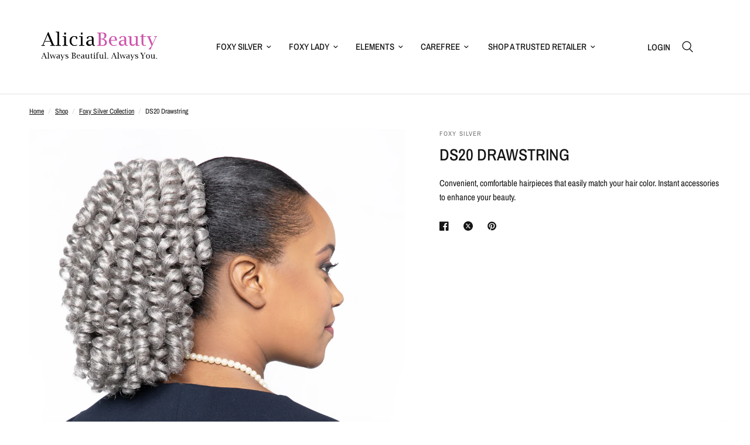

--- FILE ---
content_type: text/html; charset=utf-8
request_url: https://aliciabeauty.com/collections/foxy-silver/products/ds20-drawstring
body_size: 20682
content:
<!doctype html><html class="no-js" lang="en" dir="ltr">
<head>
	<meta charset="utf-8">
	<meta http-equiv="X-UA-Compatible" content="IE=edge,chrome=1">
	<meta name="viewport" content="width=device-width, initial-scale=1, maximum-scale=5, viewport-fit=cover">
	<meta name="theme-color" content="#ffffff">
	<link rel="canonical" href="https://aliciabeauty.com/products/ds20-drawstring">
	<link rel="preconnect" href="https://cdn.shopify.com" crossorigin>
	<link rel="preload" as="style" href="//aliciabeauty.com/cdn/shop/t/23/assets/app.css?v=97850673332796105201750223050">
<link rel="preload" as="style" href="//aliciabeauty.com/cdn/shop/t/23/assets/product.css?v=999069284687986461750223077">



<link href="//aliciabeauty.com/cdn/shop/t/23/assets/animations.min.js?v=43857518744990237831750223049" as="script" rel="preload">

<link href="//aliciabeauty.com/cdn/shop/t/23/assets/vendor.min.js?v=157477036952821991051750223086" as="script" rel="preload">
<link href="//aliciabeauty.com/cdn/shop/t/23/assets/app.js?v=98212477209200259331750223050" as="script" rel="preload">
<link href="//aliciabeauty.com/cdn/shop/t/23/assets/slideshow.js?v=115107029526227389951750223081" as="script" rel="preload">

<script>
window.lazySizesConfig = window.lazySizesConfig || {};
window.lazySizesConfig.expand = 250;
window.lazySizesConfig.loadMode = 1;
window.lazySizesConfig.loadHidden = false;
</script>


	

	<title>
	Nice drawstring &ndash; aliciabeauty.com
	</title>

	
	<meta name="description" content="TEST">
	
<link rel="preconnect" href="https://fonts.shopifycdn.com" crossorigin>

<meta property="og:site_name" content="aliciabeauty.com">
<meta property="og:url" content="https://aliciabeauty.com/products/ds20-drawstring">
<meta property="og:title" content="Nice drawstring">
<meta property="og:type" content="product">
<meta property="og:description" content="TEST"><meta property="og:image" content="http://aliciabeauty.com/cdn/shop/products/DS_20.jpg?v=1652379883">
  <meta property="og:image:secure_url" content="https://aliciabeauty.com/cdn/shop/products/DS_20.jpg?v=1652379883">
  <meta property="og:image:width" content="1000">
  <meta property="og:image:height" content="1286"><meta property="og:price:amount" content="20.00">
  <meta property="og:price:currency" content="USD"><meta name="twitter:card" content="summary_large_image">
<meta name="twitter:title" content="Nice drawstring">
<meta name="twitter:description" content="TEST">


	<link href="//aliciabeauty.com/cdn/shop/t/23/assets/app.css?v=97850673332796105201750223050" rel="stylesheet" type="text/css" media="all" />

	<style data-shopify>
	@font-face {
  font-family: "Archivo Narrow";
  font-weight: 400;
  font-style: normal;
  font-display: swap;
  src: url("//aliciabeauty.com/cdn/fonts/archivo_narrow/archivonarrow_n4.5c3bab850a22055c235cf940f895d873a8689d70.woff2") format("woff2"),
       url("//aliciabeauty.com/cdn/fonts/archivo_narrow/archivonarrow_n4.ea12dd22d3319d164475c1d047ae8f973041a9ff.woff") format("woff");
}

@font-face {
  font-family: "Archivo Narrow";
  font-weight: 500;
  font-style: normal;
  font-display: swap;
  src: url("//aliciabeauty.com/cdn/fonts/archivo_narrow/archivonarrow_n5.d7d2ed7fbf03e65de95fbf4dd65b8f16594058a7.woff2") format("woff2"),
       url("//aliciabeauty.com/cdn/fonts/archivo_narrow/archivonarrow_n5.1b34a2bfca6fa7ceb43f421bf0098175c735e91b.woff") format("woff");
}

@font-face {
  font-family: "Archivo Narrow";
  font-weight: 600;
  font-style: normal;
  font-display: swap;
  src: url("//aliciabeauty.com/cdn/fonts/archivo_narrow/archivonarrow_n6.39db873f9e4e9c8ab7083354b267ce7500b7ee9e.woff2") format("woff2"),
       url("//aliciabeauty.com/cdn/fonts/archivo_narrow/archivonarrow_n6.997d285d710a777a602467368cc2fbd11a20033e.woff") format("woff");
}

@font-face {
  font-family: "Archivo Narrow";
  font-weight: 400;
  font-style: italic;
  font-display: swap;
  src: url("//aliciabeauty.com/cdn/fonts/archivo_narrow/archivonarrow_i4.59445c13f0e607542640c8a56f31dcd8ed680cfa.woff2") format("woff2"),
       url("//aliciabeauty.com/cdn/fonts/archivo_narrow/archivonarrow_i4.bbf26c99347034f8df1f87b08c4a929cfc5255c8.woff") format("woff");
}

@font-face {
  font-family: "Archivo Narrow";
  font-weight: 600;
  font-style: italic;
  font-display: swap;
  src: url("//aliciabeauty.com/cdn/fonts/archivo_narrow/archivonarrow_i6.21c69730cb55f9ff454529f520897ee241e78c97.woff2") format("woff2"),
       url("//aliciabeauty.com/cdn/fonts/archivo_narrow/archivonarrow_i6.6c25ccdf80ef4616ffdc61ea3e51d7ed480f0d13.woff") format("woff");
}


		@font-face {
  font-family: "Archivo Narrow";
  font-weight: 600;
  font-style: normal;
  font-display: swap;
  src: url("//aliciabeauty.com/cdn/fonts/archivo_narrow/archivonarrow_n6.39db873f9e4e9c8ab7083354b267ce7500b7ee9e.woff2") format("woff2"),
       url("//aliciabeauty.com/cdn/fonts/archivo_narrow/archivonarrow_n6.997d285d710a777a602467368cc2fbd11a20033e.woff") format("woff");
}

@font-face {
  font-family: "Archivo Narrow";
  font-weight: 400;
  font-style: normal;
  font-display: swap;
  src: url("//aliciabeauty.com/cdn/fonts/archivo_narrow/archivonarrow_n4.5c3bab850a22055c235cf940f895d873a8689d70.woff2") format("woff2"),
       url("//aliciabeauty.com/cdn/fonts/archivo_narrow/archivonarrow_n4.ea12dd22d3319d164475c1d047ae8f973041a9ff.woff") format("woff");
}

h1,h2,h3,h4,h5,h6,
	.h1,.h2,.h3,.h4,.h5,.h6,
	.logolink.text-logo,
	.heading-font,
	.h1-xlarge,
	.h1-large,
	.customer-addresses .my-address .address-index {
		font-style: normal;
		font-weight: 600;
		font-family: "Archivo Narrow", sans-serif;
	}
	body,
	.body-font,
	.thb-product-detail .product-title {
		font-style: normal;
		font-weight: 400;
		font-family: "Archivo Narrow", sans-serif;
	}
	:root {
		--font-body-scale: 1.0;
		--font-body-line-height-scale: 1.0;
		--font-body-letter-spacing: 0.0em;
		--font-announcement-scale: 1.0;
		--font-heading-scale: 1.0;
		--font-heading-line-height-scale: 1.0;
		--font-heading-letter-spacing: 0.0em;
		--font-navigation-scale: 1.0;
		--font-product-title-scale: 1.0;
		--font-product-title-line-height-scale: 1.0;
		--button-letter-spacing: 0.02em;--bg-body: #ffffff;
			--bg-body-rgb: 255,255,255;
			--bg-body-darken: #f7f7f7;
			--payment-terms-background-color: #ffffff;--color-body: #151515;
		  --color-body-rgb: 21,21,21;--color-accent: #151515;
			--color-accent-rgb: 21,21,21;--color-border: #E2E2E2;--color-form-border: #dedede;--color-announcement-bar-text: #ffffff;--color-announcement-bar-bg: #151515;--color-header-bg: #ffffff;
			--color-header-bg-rgb: 255,255,255;--color-header-text: #151515;
			--color-header-text-rgb: 21,21,21;--color-header-links: #151515;--color-header-links-hover: #151515;--color-header-icons: #151515;--color-header-border: #E2E2E2;--solid-button-background: #151515;--solid-button-label: #ffffff;--outline-button-label: #151515;--color-price: #151515;--color-star: #FD9A52;--color-dots: #151515;--color-inventory-instock: #279A4B;--color-inventory-lowstock: #FB9E5B;--section-spacing-mobile: 50px;--section-spacing-desktop: 90px;--button-border-radius: 0px;--color-badge-text: #ffffff;--color-badge-sold-out: #939393;--color-badge-sale: #151515;--badge-corner-radius: 13px;--color-footer-text: #FFFFFF;
			--color-footer-text-rgb: 255,255,255;--color-footer-link: #FFFFFF;--color-footer-link-hover: #FFFFFF;--color-footer-border: #444444;
			--color-footer-border-rgb: 68,68,68;--color-footer-bg: #151515;}
</style>


	<script>
		window.theme = window.theme || {};
		theme = {
			settings: {
				money_with_currency_format:"${{amount}}",
				cart_drawer:true,
				product_id: 7228532785345,
			},
			routes: {
				root_url: '/',
				cart_url: '/cart',
				cart_add_url: '/cart/add',
				search_url: '/search',
				cart_change_url: '/cart/change',
				cart_update_url: '/cart/update',
				predictive_search_url: '/search/suggest',
			},
			variantStrings: {
        addToCart: `Add to cart`,
        soldOut: `Sold out`,
        unavailable: `Unavailable`,
      },
			strings: {
				requiresTerms: `You must agree with the terms and conditions of sales to check out`,
			}
		};
	</script>
	<script>window.performance && window.performance.mark && window.performance.mark('shopify.content_for_header.start');</script><meta id="shopify-digital-wallet" name="shopify-digital-wallet" content="/55445979329/digital_wallets/dialog">
<meta name="shopify-checkout-api-token" content="bd802e3feb6de4f12ea4390733f6f20e">
<meta id="in-context-paypal-metadata" data-shop-id="55445979329" data-venmo-supported="true" data-environment="production" data-locale="en_US" data-paypal-v4="true" data-currency="USD">
<link rel="alternate" type="application/json+oembed" href="https://aliciabeauty.com/products/ds20-drawstring.oembed">
<script async="async" src="/checkouts/internal/preloads.js?locale=en-US"></script>
<script id="shopify-features" type="application/json">{"accessToken":"bd802e3feb6de4f12ea4390733f6f20e","betas":["rich-media-storefront-analytics"],"domain":"aliciabeauty.com","predictiveSearch":true,"shopId":55445979329,"locale":"en"}</script>
<script>var Shopify = Shopify || {};
Shopify.shop = "aliciabeauty-com.myshopify.com";
Shopify.locale = "en";
Shopify.currency = {"active":"USD","rate":"1.0"};
Shopify.country = "US";
Shopify.theme = {"name":"[BLOSSOM]  Reformation | 28\/March Edits","id":172293652673,"schema_name":"Reformation","schema_version":"1.7.4","theme_store_id":1762,"role":"main"};
Shopify.theme.handle = "null";
Shopify.theme.style = {"id":null,"handle":null};
Shopify.cdnHost = "aliciabeauty.com/cdn";
Shopify.routes = Shopify.routes || {};
Shopify.routes.root = "/";</script>
<script type="module">!function(o){(o.Shopify=o.Shopify||{}).modules=!0}(window);</script>
<script>!function(o){function n(){var o=[];function n(){o.push(Array.prototype.slice.apply(arguments))}return n.q=o,n}var t=o.Shopify=o.Shopify||{};t.loadFeatures=n(),t.autoloadFeatures=n()}(window);</script>
<script id="shop-js-analytics" type="application/json">{"pageType":"product"}</script>
<script defer="defer" async type="module" src="//aliciabeauty.com/cdn/shopifycloud/shop-js/modules/v2/client.init-shop-cart-sync_BN7fPSNr.en.esm.js"></script>
<script defer="defer" async type="module" src="//aliciabeauty.com/cdn/shopifycloud/shop-js/modules/v2/chunk.common_Cbph3Kss.esm.js"></script>
<script defer="defer" async type="module" src="//aliciabeauty.com/cdn/shopifycloud/shop-js/modules/v2/chunk.modal_DKumMAJ1.esm.js"></script>
<script type="module">
  await import("//aliciabeauty.com/cdn/shopifycloud/shop-js/modules/v2/client.init-shop-cart-sync_BN7fPSNr.en.esm.js");
await import("//aliciabeauty.com/cdn/shopifycloud/shop-js/modules/v2/chunk.common_Cbph3Kss.esm.js");
await import("//aliciabeauty.com/cdn/shopifycloud/shop-js/modules/v2/chunk.modal_DKumMAJ1.esm.js");

  window.Shopify.SignInWithShop?.initShopCartSync?.({"fedCMEnabled":true,"windoidEnabled":true});

</script>
<script>(function() {
  var isLoaded = false;
  function asyncLoad() {
    if (isLoaded) return;
    isLoaded = true;
    var urls = ["https:\/\/cdn.shopify.com\/s\/files\/1\/0554\/4597\/9329\/t\/3\/assets\/globo.swatch.init.js?shop=aliciabeauty-com.myshopify.com"];
    for (var i = 0; i < urls.length; i++) {
      var s = document.createElement('script');
      s.type = 'text/javascript';
      s.async = true;
      s.src = urls[i];
      var x = document.getElementsByTagName('script')[0];
      x.parentNode.insertBefore(s, x);
    }
  };
  if(window.attachEvent) {
    window.attachEvent('onload', asyncLoad);
  } else {
    window.addEventListener('load', asyncLoad, false);
  }
})();</script>
<script id="__st">var __st={"a":55445979329,"offset":-21600,"reqid":"5effe00d-c6d9-42ed-af81-bb26fdc0bd36-1770091274","pageurl":"aliciabeauty.com\/collections\/foxy-silver\/products\/ds20-drawstring","u":"6596fac214ba","p":"product","rtyp":"product","rid":7228532785345};</script>
<script>window.ShopifyPaypalV4VisibilityTracking = true;</script>
<script id="captcha-bootstrap">!function(){'use strict';const t='contact',e='account',n='new_comment',o=[[t,t],['blogs',n],['comments',n],[t,'customer']],c=[[e,'customer_login'],[e,'guest_login'],[e,'recover_customer_password'],[e,'create_customer']],r=t=>t.map((([t,e])=>`form[action*='/${t}']:not([data-nocaptcha='true']) input[name='form_type'][value='${e}']`)).join(','),a=t=>()=>t?[...document.querySelectorAll(t)].map((t=>t.form)):[];function s(){const t=[...o],e=r(t);return a(e)}const i='password',u='form_key',d=['recaptcha-v3-token','g-recaptcha-response','h-captcha-response',i],f=()=>{try{return window.sessionStorage}catch{return}},m='__shopify_v',_=t=>t.elements[u];function p(t,e,n=!1){try{const o=window.sessionStorage,c=JSON.parse(o.getItem(e)),{data:r}=function(t){const{data:e,action:n}=t;return t[m]||n?{data:e,action:n}:{data:t,action:n}}(c);for(const[e,n]of Object.entries(r))t.elements[e]&&(t.elements[e].value=n);n&&o.removeItem(e)}catch(o){console.error('form repopulation failed',{error:o})}}const l='form_type',E='cptcha';function T(t){t.dataset[E]=!0}const w=window,h=w.document,L='Shopify',v='ce_forms',y='captcha';let A=!1;((t,e)=>{const n=(g='f06e6c50-85a8-45c8-87d0-21a2b65856fe',I='https://cdn.shopify.com/shopifycloud/storefront-forms-hcaptcha/ce_storefront_forms_captcha_hcaptcha.v1.5.2.iife.js',D={infoText:'Protected by hCaptcha',privacyText:'Privacy',termsText:'Terms'},(t,e,n)=>{const o=w[L][v],c=o.bindForm;if(c)return c(t,g,e,D).then(n);var r;o.q.push([[t,g,e,D],n]),r=I,A||(h.body.append(Object.assign(h.createElement('script'),{id:'captcha-provider',async:!0,src:r})),A=!0)});var g,I,D;w[L]=w[L]||{},w[L][v]=w[L][v]||{},w[L][v].q=[],w[L][y]=w[L][y]||{},w[L][y].protect=function(t,e){n(t,void 0,e),T(t)},Object.freeze(w[L][y]),function(t,e,n,w,h,L){const[v,y,A,g]=function(t,e,n){const i=e?o:[],u=t?c:[],d=[...i,...u],f=r(d),m=r(i),_=r(d.filter((([t,e])=>n.includes(e))));return[a(f),a(m),a(_),s()]}(w,h,L),I=t=>{const e=t.target;return e instanceof HTMLFormElement?e:e&&e.form},D=t=>v().includes(t);t.addEventListener('submit',(t=>{const e=I(t);if(!e)return;const n=D(e)&&!e.dataset.hcaptchaBound&&!e.dataset.recaptchaBound,o=_(e),c=g().includes(e)&&(!o||!o.value);(n||c)&&t.preventDefault(),c&&!n&&(function(t){try{if(!f())return;!function(t){const e=f();if(!e)return;const n=_(t);if(!n)return;const o=n.value;o&&e.removeItem(o)}(t);const e=Array.from(Array(32),(()=>Math.random().toString(36)[2])).join('');!function(t,e){_(t)||t.append(Object.assign(document.createElement('input'),{type:'hidden',name:u})),t.elements[u].value=e}(t,e),function(t,e){const n=f();if(!n)return;const o=[...t.querySelectorAll(`input[type='${i}']`)].map((({name:t})=>t)),c=[...d,...o],r={};for(const[a,s]of new FormData(t).entries())c.includes(a)||(r[a]=s);n.setItem(e,JSON.stringify({[m]:1,action:t.action,data:r}))}(t,e)}catch(e){console.error('failed to persist form',e)}}(e),e.submit())}));const S=(t,e)=>{t&&!t.dataset[E]&&(n(t,e.some((e=>e===t))),T(t))};for(const o of['focusin','change'])t.addEventListener(o,(t=>{const e=I(t);D(e)&&S(e,y())}));const B=e.get('form_key'),M=e.get(l),P=B&&M;t.addEventListener('DOMContentLoaded',(()=>{const t=y();if(P)for(const e of t)e.elements[l].value===M&&p(e,B);[...new Set([...A(),...v().filter((t=>'true'===t.dataset.shopifyCaptcha))])].forEach((e=>S(e,t)))}))}(h,new URLSearchParams(w.location.search),n,t,e,['guest_login'])})(!1,!0)}();</script>
<script integrity="sha256-4kQ18oKyAcykRKYeNunJcIwy7WH5gtpwJnB7kiuLZ1E=" data-source-attribution="shopify.loadfeatures" defer="defer" src="//aliciabeauty.com/cdn/shopifycloud/storefront/assets/storefront/load_feature-a0a9edcb.js" crossorigin="anonymous"></script>
<script data-source-attribution="shopify.dynamic_checkout.dynamic.init">var Shopify=Shopify||{};Shopify.PaymentButton=Shopify.PaymentButton||{isStorefrontPortableWallets:!0,init:function(){window.Shopify.PaymentButton.init=function(){};var t=document.createElement("script");t.src="https://aliciabeauty.com/cdn/shopifycloud/portable-wallets/latest/portable-wallets.en.js",t.type="module",document.head.appendChild(t)}};
</script>
<script data-source-attribution="shopify.dynamic_checkout.buyer_consent">
  function portableWalletsHideBuyerConsent(e){var t=document.getElementById("shopify-buyer-consent"),n=document.getElementById("shopify-subscription-policy-button");t&&n&&(t.classList.add("hidden"),t.setAttribute("aria-hidden","true"),n.removeEventListener("click",e))}function portableWalletsShowBuyerConsent(e){var t=document.getElementById("shopify-buyer-consent"),n=document.getElementById("shopify-subscription-policy-button");t&&n&&(t.classList.remove("hidden"),t.removeAttribute("aria-hidden"),n.addEventListener("click",e))}window.Shopify?.PaymentButton&&(window.Shopify.PaymentButton.hideBuyerConsent=portableWalletsHideBuyerConsent,window.Shopify.PaymentButton.showBuyerConsent=portableWalletsShowBuyerConsent);
</script>
<script data-source-attribution="shopify.dynamic_checkout.cart.bootstrap">document.addEventListener("DOMContentLoaded",(function(){function t(){return document.querySelector("shopify-accelerated-checkout-cart, shopify-accelerated-checkout")}if(t())Shopify.PaymentButton.init();else{new MutationObserver((function(e,n){t()&&(Shopify.PaymentButton.init(),n.disconnect())})).observe(document.body,{childList:!0,subtree:!0})}}));
</script>
<link id="shopify-accelerated-checkout-styles" rel="stylesheet" media="screen" href="https://aliciabeauty.com/cdn/shopifycloud/portable-wallets/latest/accelerated-checkout-backwards-compat.css" crossorigin="anonymous">
<style id="shopify-accelerated-checkout-cart">
        #shopify-buyer-consent {
  margin-top: 1em;
  display: inline-block;
  width: 100%;
}

#shopify-buyer-consent.hidden {
  display: none;
}

#shopify-subscription-policy-button {
  background: none;
  border: none;
  padding: 0;
  text-decoration: underline;
  font-size: inherit;
  cursor: pointer;
}

#shopify-subscription-policy-button::before {
  box-shadow: none;
}

      </style>

<script>window.performance && window.performance.mark && window.performance.mark('shopify.content_for_header.end');</script> <!-- Header hook for plugins -->

	<script>document.documentElement.className = document.documentElement.className.replace('no-js', 'js');</script>
  <!-- Meta Pixel Code -->
<script>
!function(f,b,e,v,n,t,s)
{if(f.fbq)return;n=f.fbq=function(){n.callMethod?
n.callMethod.apply(n,arguments):n.queue.push(arguments)};
if(!f._fbq)f._fbq=n;n.push=n;n.loaded=!0;n.version='2.0';
n.queue=[];t=b.createElement(e);t.async=!0;
t.src=v;s=b.getElementsByTagName(e)[0];
s.parentNode.insertBefore(t,s)}(window, document,'script',
'https://connect.facebook.net/en_US/fbevents.js');
fbq('init', '1368582574247746');
fbq('track', 'PageView');
</script>
<noscript><img height="1" width="1" style="display:none"
src="https://www.facebook.com/tr?id=1368582574247746&ev=PageView&noscript=1"
/></noscript>
<!-- End Meta Pixel Code -->
<link href="https://monorail-edge.shopifysvc.com" rel="dns-prefetch">
<script>(function(){if ("sendBeacon" in navigator && "performance" in window) {try {var session_token_from_headers = performance.getEntriesByType('navigation')[0].serverTiming.find(x => x.name == '_s').description;} catch {var session_token_from_headers = undefined;}var session_cookie_matches = document.cookie.match(/_shopify_s=([^;]*)/);var session_token_from_cookie = session_cookie_matches && session_cookie_matches.length === 2 ? session_cookie_matches[1] : "";var session_token = session_token_from_headers || session_token_from_cookie || "";function handle_abandonment_event(e) {var entries = performance.getEntries().filter(function(entry) {return /monorail-edge.shopifysvc.com/.test(entry.name);});if (!window.abandonment_tracked && entries.length === 0) {window.abandonment_tracked = true;var currentMs = Date.now();var navigation_start = performance.timing.navigationStart;var payload = {shop_id: 55445979329,url: window.location.href,navigation_start,duration: currentMs - navigation_start,session_token,page_type: "product"};window.navigator.sendBeacon("https://monorail-edge.shopifysvc.com/v1/produce", JSON.stringify({schema_id: "online_store_buyer_site_abandonment/1.1",payload: payload,metadata: {event_created_at_ms: currentMs,event_sent_at_ms: currentMs}}));}}window.addEventListener('pagehide', handle_abandonment_event);}}());</script>
<script id="web-pixels-manager-setup">(function e(e,d,r,n,o){if(void 0===o&&(o={}),!Boolean(null===(a=null===(i=window.Shopify)||void 0===i?void 0:i.analytics)||void 0===a?void 0:a.replayQueue)){var i,a;window.Shopify=window.Shopify||{};var t=window.Shopify;t.analytics=t.analytics||{};var s=t.analytics;s.replayQueue=[],s.publish=function(e,d,r){return s.replayQueue.push([e,d,r]),!0};try{self.performance.mark("wpm:start")}catch(e){}var l=function(){var e={modern:/Edge?\/(1{2}[4-9]|1[2-9]\d|[2-9]\d{2}|\d{4,})\.\d+(\.\d+|)|Firefox\/(1{2}[4-9]|1[2-9]\d|[2-9]\d{2}|\d{4,})\.\d+(\.\d+|)|Chrom(ium|e)\/(9{2}|\d{3,})\.\d+(\.\d+|)|(Maci|X1{2}).+ Version\/(15\.\d+|(1[6-9]|[2-9]\d|\d{3,})\.\d+)([,.]\d+|)( \(\w+\)|)( Mobile\/\w+|) Safari\/|Chrome.+OPR\/(9{2}|\d{3,})\.\d+\.\d+|(CPU[ +]OS|iPhone[ +]OS|CPU[ +]iPhone|CPU IPhone OS|CPU iPad OS)[ +]+(15[._]\d+|(1[6-9]|[2-9]\d|\d{3,})[._]\d+)([._]\d+|)|Android:?[ /-](13[3-9]|1[4-9]\d|[2-9]\d{2}|\d{4,})(\.\d+|)(\.\d+|)|Android.+Firefox\/(13[5-9]|1[4-9]\d|[2-9]\d{2}|\d{4,})\.\d+(\.\d+|)|Android.+Chrom(ium|e)\/(13[3-9]|1[4-9]\d|[2-9]\d{2}|\d{4,})\.\d+(\.\d+|)|SamsungBrowser\/([2-9]\d|\d{3,})\.\d+/,legacy:/Edge?\/(1[6-9]|[2-9]\d|\d{3,})\.\d+(\.\d+|)|Firefox\/(5[4-9]|[6-9]\d|\d{3,})\.\d+(\.\d+|)|Chrom(ium|e)\/(5[1-9]|[6-9]\d|\d{3,})\.\d+(\.\d+|)([\d.]+$|.*Safari\/(?![\d.]+ Edge\/[\d.]+$))|(Maci|X1{2}).+ Version\/(10\.\d+|(1[1-9]|[2-9]\d|\d{3,})\.\d+)([,.]\d+|)( \(\w+\)|)( Mobile\/\w+|) Safari\/|Chrome.+OPR\/(3[89]|[4-9]\d|\d{3,})\.\d+\.\d+|(CPU[ +]OS|iPhone[ +]OS|CPU[ +]iPhone|CPU IPhone OS|CPU iPad OS)[ +]+(10[._]\d+|(1[1-9]|[2-9]\d|\d{3,})[._]\d+)([._]\d+|)|Android:?[ /-](13[3-9]|1[4-9]\d|[2-9]\d{2}|\d{4,})(\.\d+|)(\.\d+|)|Mobile Safari.+OPR\/([89]\d|\d{3,})\.\d+\.\d+|Android.+Firefox\/(13[5-9]|1[4-9]\d|[2-9]\d{2}|\d{4,})\.\d+(\.\d+|)|Android.+Chrom(ium|e)\/(13[3-9]|1[4-9]\d|[2-9]\d{2}|\d{4,})\.\d+(\.\d+|)|Android.+(UC? ?Browser|UCWEB|U3)[ /]?(15\.([5-9]|\d{2,})|(1[6-9]|[2-9]\d|\d{3,})\.\d+)\.\d+|SamsungBrowser\/(5\.\d+|([6-9]|\d{2,})\.\d+)|Android.+MQ{2}Browser\/(14(\.(9|\d{2,})|)|(1[5-9]|[2-9]\d|\d{3,})(\.\d+|))(\.\d+|)|K[Aa][Ii]OS\/(3\.\d+|([4-9]|\d{2,})\.\d+)(\.\d+|)/},d=e.modern,r=e.legacy,n=navigator.userAgent;return n.match(d)?"modern":n.match(r)?"legacy":"unknown"}(),u="modern"===l?"modern":"legacy",c=(null!=n?n:{modern:"",legacy:""})[u],f=function(e){return[e.baseUrl,"/wpm","/b",e.hashVersion,"modern"===e.buildTarget?"m":"l",".js"].join("")}({baseUrl:d,hashVersion:r,buildTarget:u}),m=function(e){var d=e.version,r=e.bundleTarget,n=e.surface,o=e.pageUrl,i=e.monorailEndpoint;return{emit:function(e){var a=e.status,t=e.errorMsg,s=(new Date).getTime(),l=JSON.stringify({metadata:{event_sent_at_ms:s},events:[{schema_id:"web_pixels_manager_load/3.1",payload:{version:d,bundle_target:r,page_url:o,status:a,surface:n,error_msg:t},metadata:{event_created_at_ms:s}}]});if(!i)return console&&console.warn&&console.warn("[Web Pixels Manager] No Monorail endpoint provided, skipping logging."),!1;try{return self.navigator.sendBeacon.bind(self.navigator)(i,l)}catch(e){}var u=new XMLHttpRequest;try{return u.open("POST",i,!0),u.setRequestHeader("Content-Type","text/plain"),u.send(l),!0}catch(e){return console&&console.warn&&console.warn("[Web Pixels Manager] Got an unhandled error while logging to Monorail."),!1}}}}({version:r,bundleTarget:l,surface:e.surface,pageUrl:self.location.href,monorailEndpoint:e.monorailEndpoint});try{o.browserTarget=l,function(e){var d=e.src,r=e.async,n=void 0===r||r,o=e.onload,i=e.onerror,a=e.sri,t=e.scriptDataAttributes,s=void 0===t?{}:t,l=document.createElement("script"),u=document.querySelector("head"),c=document.querySelector("body");if(l.async=n,l.src=d,a&&(l.integrity=a,l.crossOrigin="anonymous"),s)for(var f in s)if(Object.prototype.hasOwnProperty.call(s,f))try{l.dataset[f]=s[f]}catch(e){}if(o&&l.addEventListener("load",o),i&&l.addEventListener("error",i),u)u.appendChild(l);else{if(!c)throw new Error("Did not find a head or body element to append the script");c.appendChild(l)}}({src:f,async:!0,onload:function(){if(!function(){var e,d;return Boolean(null===(d=null===(e=window.Shopify)||void 0===e?void 0:e.analytics)||void 0===d?void 0:d.initialized)}()){var d=window.webPixelsManager.init(e)||void 0;if(d){var r=window.Shopify.analytics;r.replayQueue.forEach((function(e){var r=e[0],n=e[1],o=e[2];d.publishCustomEvent(r,n,o)})),r.replayQueue=[],r.publish=d.publishCustomEvent,r.visitor=d.visitor,r.initialized=!0}}},onerror:function(){return m.emit({status:"failed",errorMsg:"".concat(f," has failed to load")})},sri:function(e){var d=/^sha384-[A-Za-z0-9+/=]+$/;return"string"==typeof e&&d.test(e)}(c)?c:"",scriptDataAttributes:o}),m.emit({status:"loading"})}catch(e){m.emit({status:"failed",errorMsg:(null==e?void 0:e.message)||"Unknown error"})}}})({shopId: 55445979329,storefrontBaseUrl: "https://aliciabeauty.com",extensionsBaseUrl: "https://extensions.shopifycdn.com/cdn/shopifycloud/web-pixels-manager",monorailEndpoint: "https://monorail-edge.shopifysvc.com/unstable/produce_batch",surface: "storefront-renderer",enabledBetaFlags: ["2dca8a86"],webPixelsConfigList: [{"id":"shopify-app-pixel","configuration":"{}","eventPayloadVersion":"v1","runtimeContext":"STRICT","scriptVersion":"0450","apiClientId":"shopify-pixel","type":"APP","privacyPurposes":["ANALYTICS","MARKETING"]},{"id":"shopify-custom-pixel","eventPayloadVersion":"v1","runtimeContext":"LAX","scriptVersion":"0450","apiClientId":"shopify-pixel","type":"CUSTOM","privacyPurposes":["ANALYTICS","MARKETING"]}],isMerchantRequest: false,initData: {"shop":{"name":"aliciabeauty.com","paymentSettings":{"currencyCode":"USD"},"myshopifyDomain":"aliciabeauty-com.myshopify.com","countryCode":"US","storefrontUrl":"https:\/\/aliciabeauty.com"},"customer":null,"cart":null,"checkout":null,"productVariants":[{"price":{"amount":20.0,"currencyCode":"USD"},"product":{"title":"DS20 Drawstring","vendor":"Foxy Silver","id":"7228532785345","untranslatedTitle":"DS20 Drawstring","url":"\/products\/ds20-drawstring","type":"Drawstring"},"id":"41585094000833","image":{"src":"\/\/aliciabeauty.com\/cdn\/shop\/products\/DS_20.jpg?v=1652379883"},"sku":"14693","title":"Default Title","untranslatedTitle":"Default Title"}],"purchasingCompany":null},},"https://aliciabeauty.com/cdn","3918e4e0wbf3ac3cepc5707306mb02b36c6",{"modern":"","legacy":""},{"shopId":"55445979329","storefrontBaseUrl":"https:\/\/aliciabeauty.com","extensionBaseUrl":"https:\/\/extensions.shopifycdn.com\/cdn\/shopifycloud\/web-pixels-manager","surface":"storefront-renderer","enabledBetaFlags":"[\"2dca8a86\"]","isMerchantRequest":"false","hashVersion":"3918e4e0wbf3ac3cepc5707306mb02b36c6","publish":"custom","events":"[[\"page_viewed\",{}],[\"product_viewed\",{\"productVariant\":{\"price\":{\"amount\":20.0,\"currencyCode\":\"USD\"},\"product\":{\"title\":\"DS20 Drawstring\",\"vendor\":\"Foxy Silver\",\"id\":\"7228532785345\",\"untranslatedTitle\":\"DS20 Drawstring\",\"url\":\"\/products\/ds20-drawstring\",\"type\":\"Drawstring\"},\"id\":\"41585094000833\",\"image\":{\"src\":\"\/\/aliciabeauty.com\/cdn\/shop\/products\/DS_20.jpg?v=1652379883\"},\"sku\":\"14693\",\"title\":\"Default Title\",\"untranslatedTitle\":\"Default Title\"}}]]"});</script><script>
  window.ShopifyAnalytics = window.ShopifyAnalytics || {};
  window.ShopifyAnalytics.meta = window.ShopifyAnalytics.meta || {};
  window.ShopifyAnalytics.meta.currency = 'USD';
  var meta = {"product":{"id":7228532785345,"gid":"gid:\/\/shopify\/Product\/7228532785345","vendor":"Foxy Silver","type":"Drawstring","handle":"ds20-drawstring","variants":[{"id":41585094000833,"price":2000,"name":"DS20 Drawstring","public_title":null,"sku":"14693"}],"remote":false},"page":{"pageType":"product","resourceType":"product","resourceId":7228532785345,"requestId":"5effe00d-c6d9-42ed-af81-bb26fdc0bd36-1770091274"}};
  for (var attr in meta) {
    window.ShopifyAnalytics.meta[attr] = meta[attr];
  }
</script>
<script class="analytics">
  (function () {
    var customDocumentWrite = function(content) {
      var jquery = null;

      if (window.jQuery) {
        jquery = window.jQuery;
      } else if (window.Checkout && window.Checkout.$) {
        jquery = window.Checkout.$;
      }

      if (jquery) {
        jquery('body').append(content);
      }
    };

    var hasLoggedConversion = function(token) {
      if (token) {
        return document.cookie.indexOf('loggedConversion=' + token) !== -1;
      }
      return false;
    }

    var setCookieIfConversion = function(token) {
      if (token) {
        var twoMonthsFromNow = new Date(Date.now());
        twoMonthsFromNow.setMonth(twoMonthsFromNow.getMonth() + 2);

        document.cookie = 'loggedConversion=' + token + '; expires=' + twoMonthsFromNow;
      }
    }

    var trekkie = window.ShopifyAnalytics.lib = window.trekkie = window.trekkie || [];
    if (trekkie.integrations) {
      return;
    }
    trekkie.methods = [
      'identify',
      'page',
      'ready',
      'track',
      'trackForm',
      'trackLink'
    ];
    trekkie.factory = function(method) {
      return function() {
        var args = Array.prototype.slice.call(arguments);
        args.unshift(method);
        trekkie.push(args);
        return trekkie;
      };
    };
    for (var i = 0; i < trekkie.methods.length; i++) {
      var key = trekkie.methods[i];
      trekkie[key] = trekkie.factory(key);
    }
    trekkie.load = function(config) {
      trekkie.config = config || {};
      trekkie.config.initialDocumentCookie = document.cookie;
      var first = document.getElementsByTagName('script')[0];
      var script = document.createElement('script');
      script.type = 'text/javascript';
      script.onerror = function(e) {
        var scriptFallback = document.createElement('script');
        scriptFallback.type = 'text/javascript';
        scriptFallback.onerror = function(error) {
                var Monorail = {
      produce: function produce(monorailDomain, schemaId, payload) {
        var currentMs = new Date().getTime();
        var event = {
          schema_id: schemaId,
          payload: payload,
          metadata: {
            event_created_at_ms: currentMs,
            event_sent_at_ms: currentMs
          }
        };
        return Monorail.sendRequest("https://" + monorailDomain + "/v1/produce", JSON.stringify(event));
      },
      sendRequest: function sendRequest(endpointUrl, payload) {
        // Try the sendBeacon API
        if (window && window.navigator && typeof window.navigator.sendBeacon === 'function' && typeof window.Blob === 'function' && !Monorail.isIos12()) {
          var blobData = new window.Blob([payload], {
            type: 'text/plain'
          });

          if (window.navigator.sendBeacon(endpointUrl, blobData)) {
            return true;
          } // sendBeacon was not successful

        } // XHR beacon

        var xhr = new XMLHttpRequest();

        try {
          xhr.open('POST', endpointUrl);
          xhr.setRequestHeader('Content-Type', 'text/plain');
          xhr.send(payload);
        } catch (e) {
          console.log(e);
        }

        return false;
      },
      isIos12: function isIos12() {
        return window.navigator.userAgent.lastIndexOf('iPhone; CPU iPhone OS 12_') !== -1 || window.navigator.userAgent.lastIndexOf('iPad; CPU OS 12_') !== -1;
      }
    };
    Monorail.produce('monorail-edge.shopifysvc.com',
      'trekkie_storefront_load_errors/1.1',
      {shop_id: 55445979329,
      theme_id: 172293652673,
      app_name: "storefront",
      context_url: window.location.href,
      source_url: "//aliciabeauty.com/cdn/s/trekkie.storefront.79098466c851f41c92951ae7d219bd75d823e9dd.min.js"});

        };
        scriptFallback.async = true;
        scriptFallback.src = '//aliciabeauty.com/cdn/s/trekkie.storefront.79098466c851f41c92951ae7d219bd75d823e9dd.min.js';
        first.parentNode.insertBefore(scriptFallback, first);
      };
      script.async = true;
      script.src = '//aliciabeauty.com/cdn/s/trekkie.storefront.79098466c851f41c92951ae7d219bd75d823e9dd.min.js';
      first.parentNode.insertBefore(script, first);
    };
    trekkie.load(
      {"Trekkie":{"appName":"storefront","development":false,"defaultAttributes":{"shopId":55445979329,"isMerchantRequest":null,"themeId":172293652673,"themeCityHash":"2961922610060710740","contentLanguage":"en","currency":"USD","eventMetadataId":"d391dfa9-5bc5-4d53-b837-46835169fc99"},"isServerSideCookieWritingEnabled":true,"monorailRegion":"shop_domain","enabledBetaFlags":["65f19447","b5387b81"]},"Session Attribution":{},"S2S":{"facebookCapiEnabled":false,"source":"trekkie-storefront-renderer","apiClientId":580111}}
    );

    var loaded = false;
    trekkie.ready(function() {
      if (loaded) return;
      loaded = true;

      window.ShopifyAnalytics.lib = window.trekkie;

      var originalDocumentWrite = document.write;
      document.write = customDocumentWrite;
      try { window.ShopifyAnalytics.merchantGoogleAnalytics.call(this); } catch(error) {};
      document.write = originalDocumentWrite;

      window.ShopifyAnalytics.lib.page(null,{"pageType":"product","resourceType":"product","resourceId":7228532785345,"requestId":"5effe00d-c6d9-42ed-af81-bb26fdc0bd36-1770091274","shopifyEmitted":true});

      var match = window.location.pathname.match(/checkouts\/(.+)\/(thank_you|post_purchase)/)
      var token = match? match[1]: undefined;
      if (!hasLoggedConversion(token)) {
        setCookieIfConversion(token);
        window.ShopifyAnalytics.lib.track("Viewed Product",{"currency":"USD","variantId":41585094000833,"productId":7228532785345,"productGid":"gid:\/\/shopify\/Product\/7228532785345","name":"DS20 Drawstring","price":"20.00","sku":"14693","brand":"Foxy Silver","variant":null,"category":"Drawstring","nonInteraction":true,"remote":false},undefined,undefined,{"shopifyEmitted":true});
      window.ShopifyAnalytics.lib.track("monorail:\/\/trekkie_storefront_viewed_product\/1.1",{"currency":"USD","variantId":41585094000833,"productId":7228532785345,"productGid":"gid:\/\/shopify\/Product\/7228532785345","name":"DS20 Drawstring","price":"20.00","sku":"14693","brand":"Foxy Silver","variant":null,"category":"Drawstring","nonInteraction":true,"remote":false,"referer":"https:\/\/aliciabeauty.com\/collections\/foxy-silver\/products\/ds20-drawstring"});
      }
    });


        var eventsListenerScript = document.createElement('script');
        eventsListenerScript.async = true;
        eventsListenerScript.src = "//aliciabeauty.com/cdn/shopifycloud/storefront/assets/shop_events_listener-3da45d37.js";
        document.getElementsByTagName('head')[0].appendChild(eventsListenerScript);

})();</script>
<script
  defer
  src="https://aliciabeauty.com/cdn/shopifycloud/perf-kit/shopify-perf-kit-3.1.0.min.js"
  data-application="storefront-renderer"
  data-shop-id="55445979329"
  data-render-region="gcp-us-east1"
  data-page-type="product"
  data-theme-instance-id="172293652673"
  data-theme-name="Reformation"
  data-theme-version="1.7.4"
  data-monorail-region="shop_domain"
  data-resource-timing-sampling-rate="10"
  data-shs="true"
  data-shs-beacon="true"
  data-shs-export-with-fetch="true"
  data-shs-logs-sample-rate="1"
  data-shs-beacon-endpoint="https://aliciabeauty.com/api/collect"
></script>
</head>
<body class="animations-true button-uppercase-true navigation-uppercase-true product-title-uppercase-true template-product template-product">
	<a class="screen-reader-shortcut" href="#main-content">Skip to content</a>
	<div id="wrapper">
		<!-- BEGIN sections: header-group -->
<div id="shopify-section-sections--23460633444545__header" class="shopify-section shopify-section-group-header-group header-section"><header id="header" class="header style1 header--shadow-small transparent--false header-sticky--active">
	<div class="row expanded">
		<div class="small-12 columns"><div class="thb-header-mobile-left">
	<details class="mobile-toggle-wrapper">
	<summary class="mobile-toggle">
		<span></span>
		<span></span>
		<span></span>
	</summary><nav id="mobile-menu" class="mobile-menu-drawer" role="dialog" tabindex="-1">
	<div class="mobile-menu-drawer--inner"><ul class="mobile-menu"><li><details class="link-container">
							<summary class="parent-link"><a href="/collections/newest-styles">Foxy Silver</a><span>
<svg width="14" height="10" viewBox="0 0 14 10" fill="none" xmlns="http://www.w3.org/2000/svg">
<path d="M1 5H7.08889H13.1778M13.1778 5L9.17778 1M13.1778 5L9.17778 9" stroke="var(--color-accent)" stroke-width="1.1" stroke-linecap="round" stroke-linejoin="round"/>
</svg>
</span></summary>
							<ul class="sub-menu">
								<li class="parent-link-back">
									<button><span>
<svg width="14" height="10" viewBox="0 0 14 10" fill="none" xmlns="http://www.w3.org/2000/svg">
<path d="M13.1778 5H7.08891H1.00002M1.00002 5L5.00002 1M1.00002 5L5.00002 9" stroke="var(--color-accent)" stroke-width="1.1" stroke-linecap="round" stroke-linejoin="round"/>
</svg>
</span> Foxy Silver</button>
								</li><li><a href="/collections/newest-styles" title="Newest Styles">Newest Styles</a></li><li><a href="/collections/braid-silvr" title="Braid ">Braid </a></li><li><a href="/collections/foxy-silver-domes" title="Domes">Domes</a></li><li><a href="/collections/hair-piece-silv" title="Drawstrings">Drawstrings</a></li><li><a href="/collections/foxy-silver-duets" title="Duets">Duets</a></li><li><a href="/collections/hand-tied-wig-silvr" title="Hand Tied Wig ">Hand Tied Wig </a></li><li><a href="/collections/human-hair-wig-silvr" title="Human Hair Wig ">Human Hair Wig </a></li><li><a href="/collections/synthetic-wig-silvr" title="Synthetic Wig ">Synthetic Wig </a></li><li><a href="/collections/weave-silver" title="Weave ">Weave </a></li></ul>
						</details></li><li><details class="link-container">
							<summary class="parent-link"><a href="/collections/foxy-lady">Foxy Lady</a><span>
<svg width="14" height="10" viewBox="0 0 14 10" fill="none" xmlns="http://www.w3.org/2000/svg">
<path d="M1 5H7.08889H13.1778M13.1778 5L9.17778 1M13.1778 5L9.17778 9" stroke="var(--color-accent)" stroke-width="1.1" stroke-linecap="round" stroke-linejoin="round"/>
</svg>
</span></summary>
							<ul class="sub-menu">
								<li class="parent-link-back">
									<button><span>
<svg width="14" height="10" viewBox="0 0 14 10" fill="none" xmlns="http://www.w3.org/2000/svg">
<path d="M13.1778 5H7.08891H1.00002M1.00002 5L5.00002 1M1.00002 5L5.00002 9" stroke="var(--color-accent)" stroke-width="1.1" stroke-linecap="round" stroke-linejoin="round"/>
</svg>
</span> Foxy Lady</button>
								</li><li><a href="/collections/hair-piece" title="Hair Piece ">Hair Piece </a></li><li><a href="/collections/half-wig-lady" title="Half Wig ">Half Wig </a></li><li><a href="/collections/hand-tied-wig" title="Hand Tied Wig ">Hand Tied Wig </a></li><li><a href="/collections/human-hair-wig" title="Human Hair Wig">Human Hair Wig</a></li><li><a href="/collections/synthetic-wig-lady" title="Synthetic Wig ">Synthetic Wig </a></li></ul>
						</details></li><li><details class="link-container">
							<summary class="parent-link"><a href="/collections/elements">Elements</a><span>
<svg width="14" height="10" viewBox="0 0 14 10" fill="none" xmlns="http://www.w3.org/2000/svg">
<path d="M1 5H7.08889H13.1778M13.1778 5L9.17778 1M13.1778 5L9.17778 9" stroke="var(--color-accent)" stroke-width="1.1" stroke-linecap="round" stroke-linejoin="round"/>
</svg>
</span></summary>
							<ul class="sub-menu">
								<li class="parent-link-back">
									<button><span>
<svg width="14" height="10" viewBox="0 0 14 10" fill="none" xmlns="http://www.w3.org/2000/svg">
<path d="M13.1778 5H7.08891H1.00002M1.00002 5L5.00002 1M1.00002 5L5.00002 9" stroke="var(--color-accent)" stroke-width="1.1" stroke-linecap="round" stroke-linejoin="round"/>
</svg>
</span> Elements</button>
								</li><li><a href="/collections/braid" title="Braid">Braid</a></li><li><a href="/collections/weave" title="Weave ">Weave </a></li></ul>
						</details></li><li><details class="link-container">
							<summary class="parent-link"><a href="/collections/carefree">Carefree</a><span>
<svg width="14" height="10" viewBox="0 0 14 10" fill="none" xmlns="http://www.w3.org/2000/svg">
<path d="M1 5H7.08889H13.1778M13.1778 5L9.17778 1M13.1778 5L9.17778 9" stroke="var(--color-accent)" stroke-width="1.1" stroke-linecap="round" stroke-linejoin="round"/>
</svg>
</span></summary>
							<ul class="sub-menu">
								<li class="parent-link-back">
									<button><span>
<svg width="14" height="10" viewBox="0 0 14 10" fill="none" xmlns="http://www.w3.org/2000/svg">
<path d="M13.1778 5H7.08891H1.00002M1.00002 5L5.00002 1M1.00002 5L5.00002 9" stroke="var(--color-accent)" stroke-width="1.1" stroke-linecap="round" stroke-linejoin="round"/>
</svg>
</span> Carefree</button>
								</li><li><a href="/collections/half-wig" title="Half Wig ">Half Wig </a></li><li><a href="/collections/synthetic-wig" title="Synthetic Wig ">Synthetic Wig </a></li></ul>
						</details></li><style>.brand-icon { width: 24px; height: 24px; display: inline-block; border-radius: 50%; margin-right: 4px;} .brand-icon img { width: 100%; height: 100%; object-fit: contain; display: inline-block; border-radius: 50%; background: #fff; box-shadow: rgba(0, 0, 0, 0.05) 0px 6px 24px 0px, rgba(0, 0, 0, 0.08) 0px 0px 0px 1px; }}</style>
<li>
    <details class="link-container submenu-open">
        <summary class="parent-link"><a href="javascript:void(0);">Shop A Trusted Retailer</a><span>
                <svg width="14" height="10" viewBox="0 0 14 10" fill="none" xmlns="http://www.w3.org/2000/svg">
                    <path d="M1 5H7.08889H13.1778M13.1778 5L9.17778 1M13.1778 5L9.17778 9" stroke="var(--color-accent)"
                        stroke-width="1.1" stroke-linecap="round" stroke-linejoin="round"></path>
                </svg>
            </span></summary>
        <ul class="sub-menu">
            <li class="parent-link-back">
                <button><span>
                        <svg width="14" height="10" viewBox="0 0 14 10" fill="none" xmlns="http://www.w3.org/2000/svg">
                            <path d="M13.1778 5H7.08891H1.00002M1.00002 5L5.00002 1M1.00002 5L5.00002 9"
                                stroke="var(--color-accent)" stroke-width="1.1" stroke-linecap="round"
                                stroke-linejoin="round"></path>
                        </svg>
                    </span> Shop A Trusted Retailer</button>
            </li>

            
  <li class="" role="none">
    <a href="https://www.ebonyline.com/brands/alicia-beauty.html" target="_blank" > 
      <span class="brand-icon">
        <img src="//aliciabeauty.com/cdn/shop/files/logo.svg?v=1711622530" alt="EBONYLINE">
      </span>  
    </a>
  </li>



  <li class="" role="none">
    <a href="https://www.uptownwigs.com/brands/alicia-beauty.html" target="_blank" > 
      <span class="brand-icon">
        <img src="//aliciabeauty.com/cdn/shop/files/uptown-wigs-skyline-logo_215x144_1513273090__82672.original.png?v=1711622530" alt="">
      </span>  
    </a>
  </li>



  <li class="" role="none">
    <a href="https://www.voguewigs.com/alicia-beauty" target="_blank" > 
      <span class="brand-icon">
        <img src="//aliciabeauty.com/cdn/shop/files/voguewigs-logo-black3x_1.png?v=1711622530" alt="">
      </span>  
    </a>
  </li>



  <li class="" role="none">
    <a href="https://www.amazon.com/s?k=Foxy+Silver" target="_blank" > 
      <span class="brand-icon">
        <img src="//aliciabeauty.com/cdn/shop/files/maxwigs.webp?v=1712326169" alt="">
      </span>  
    </a>
  </li>















        </ul>
    </details>
</li>

      
      
    </ul><ul class="mobile-secondary-menu"><li class="">
			    <a href="/search" title="Search" class="SearchTwo" title="Search">Search</a>
			  </li><li class="">
			    <a href="/pages/about-us" title="About us" class="About usTwo" title="About us">About us</a>
			  </li><li class="">
			    <a href="/pages/contact-us" title="Contact us" class="Contact usTwo" title="Contact us">Contact us</a>
			  </li></ul><div class="thb-mobile-menu-footer"><a class="thb-mobile-account-link" href="https://shopify.com/55445979329/account?locale=en&amp;region_country=US" title="Login
">
<svg width="19" height="21" viewBox="0 0 19 21" fill="none" xmlns="http://www.w3.org/2000/svg">
<path d="M9.3486 1C15.5436 1 15.5436 10.4387 9.3486 10.4387C3.15362 10.4387 3.15362 1 9.3486 1ZM1 19.9202C1.6647 9.36485 17.4579 9.31167 18.0694 19.9468L17.0857 20C16.5539 10.6145 2.56869 10.6411 2.01034 19.9734L1.02659 19.9202H1ZM9.3486 2.01034C4.45643 2.01034 4.45643 9.42836 9.3486 9.42836C14.2408 9.42836 14.2408 2.01034 9.3486 2.01034Z" fill="var(--color-header-icons, --color-accent)" stroke="var(--color-header-icons, --color-accent)" stroke-width="0.1"/>
</svg>
 Login
</a><div class="no-js-hidden"></div>
		</div>
	</div>
</nav>
<link rel="stylesheet" href="//aliciabeauty.com/cdn/shop/t/23/assets/mobile-menu.css?v=87280388078997094501750223069" media="print" onload="this.media='all'">
<noscript><link href="//aliciabeauty.com/cdn/shop/t/23/assets/mobile-menu.css?v=87280388078997094501750223069" rel="stylesheet" type="text/css" media="all" /></noscript>


<script>
document.addEventListener('DOMContentLoaded', () => {
  document.querySelector('.SearchTwo').addEventListener('click', (e) => {
      e.preventDefault();
      document.querySelector('.thb-quick-search').click();
  })  
})
</script></details>

</div>

	<a class="logolink" href="/">
		<img
			src="//aliciabeauty.com/cdn/shop/files/Alicia-BeautyLOGO.png?v=1693912480"
			class="logoimg"
			alt="aliciabeauty.com"
			width="432"
			height="216"
		><img
			src="//aliciabeauty.com/cdn/shop/files/Alicia-BeautyLOGO.png?v=1693912480"
			class="logoimg logoimg--light"
			alt="aliciabeauty.com"
			width="432"
			height="216"
		>
	</a>


<full-menu class="full-menu">
	<ul class="thb-full-menu" role="menubar"><li class="menu-item-has-children" data-item-title="Foxy Silver">
		    <a href="/collections/newest-styles" title="Foxy Silver">Foxy Silver
<svg width="8" height="6" viewBox="0 0 8 6" fill="none" xmlns="http://www.w3.org/2000/svg">
<path d="M6.75 1.5L3.75 4.5L0.75 1.5" stroke="var(--color-header-links, --color-accent)" stroke-width="1.1" stroke-linecap="round" stroke-linejoin="round"/>
</svg>
</a><ul class="sub-menu" tabindex="-1"><li class="" role="none" >
			          <a href="/collections/newest-styles" title="Newest Styles" role="menuitem">Newest Styles</a></li><li class="" role="none" >
			          <a href="/collections/braid-silvr" title="Braid " role="menuitem">Braid </a></li><li class="" role="none" >
			          <a href="/collections/foxy-silver-domes" title="Domes" role="menuitem">Domes</a></li><li class="" role="none" >
			          <a href="/collections/hair-piece-silv" title="Drawstrings" role="menuitem">Drawstrings</a></li><li class="" role="none" >
			          <a href="/collections/foxy-silver-duets" title="Duets" role="menuitem">Duets</a></li><li class="" role="none" >
			          <a href="/collections/hand-tied-wig-silvr" title="Hand Tied Wig " role="menuitem">Hand Tied Wig </a></li><li class="" role="none" >
			          <a href="/collections/human-hair-wig-silvr" title="Human Hair Wig " role="menuitem">Human Hair Wig </a></li><li class="" role="none" >
			          <a href="/collections/synthetic-wig-silvr" title="Synthetic Wig " role="menuitem">Synthetic Wig </a></li><li class="" role="none" >
			          <a href="/collections/weave-silver" title="Weave " role="menuitem">Weave </a></li></ul></li><li class="menu-item-has-children" data-item-title="Foxy Lady">
		    <a href="/collections/foxy-lady" title="Foxy Lady">Foxy Lady
<svg width="8" height="6" viewBox="0 0 8 6" fill="none" xmlns="http://www.w3.org/2000/svg">
<path d="M6.75 1.5L3.75 4.5L0.75 1.5" stroke="var(--color-header-links, --color-accent)" stroke-width="1.1" stroke-linecap="round" stroke-linejoin="round"/>
</svg>
</a><ul class="sub-menu" tabindex="-1"><li class="" role="none" >
			          <a href="/collections/hair-piece" title="Hair Piece " role="menuitem">Hair Piece </a></li><li class="" role="none" >
			          <a href="/collections/half-wig-lady" title="Half Wig " role="menuitem">Half Wig </a></li><li class="" role="none" >
			          <a href="/collections/hand-tied-wig" title="Hand Tied Wig " role="menuitem">Hand Tied Wig </a></li><li class="" role="none" >
			          <a href="/collections/human-hair-wig" title="Human Hair Wig" role="menuitem">Human Hair Wig</a></li><li class="" role="none" >
			          <a href="/collections/synthetic-wig-lady" title="Synthetic Wig " role="menuitem">Synthetic Wig </a></li></ul></li><li class="menu-item-has-children" data-item-title="Elements">
		    <a href="/collections/elements" title="Elements">Elements
<svg width="8" height="6" viewBox="0 0 8 6" fill="none" xmlns="http://www.w3.org/2000/svg">
<path d="M6.75 1.5L3.75 4.5L0.75 1.5" stroke="var(--color-header-links, --color-accent)" stroke-width="1.1" stroke-linecap="round" stroke-linejoin="round"/>
</svg>
</a><ul class="sub-menu" tabindex="-1"><li class="" role="none" >
			          <a href="/collections/braid" title="Braid" role="menuitem">Braid</a></li><li class="" role="none" >
			          <a href="/collections/weave" title="Weave " role="menuitem">Weave </a></li></ul></li><li class="menu-item-has-children" data-item-title="Carefree">
		    <a href="/collections/carefree" title="Carefree">Carefree
<svg width="8" height="6" viewBox="0 0 8 6" fill="none" xmlns="http://www.w3.org/2000/svg">
<path d="M6.75 1.5L3.75 4.5L0.75 1.5" stroke="var(--color-header-links, --color-accent)" stroke-width="1.1" stroke-linecap="round" stroke-linejoin="round"/>
</svg>
</a><ul class="sub-menu" tabindex="-1"><li class="" role="none" >
			          <a href="/collections/half-wig" title="Half Wig " role="menuitem">Half Wig </a></li><li class="" role="none" >
			          <a href="/collections/synthetic-wig" title="Synthetic Wig " role="menuitem">Synthetic Wig </a></li></ul></li><style>li.menu-item-has-children[data-item-title="Shop A Trusted Retailer"] a { text-align: center; } .brand-icon { width: auto; height: auto; display: block; border-radius: 50%; margin: 10px; } .brand-icon img { width: 100%; height: 100%; object-fit: contain; display: inline-block; border-radius: initial; background: #fff; box-shadow: unset;max-width:100px; }</style>
      
      <li class="menu-item-has-children" data-item-title="Shop A Trusted Retailer">
          <a href="javascript:void(0);" title="Shop A Trusted Retailer">
              Shop A Trusted Retailer
              <svg width="8" height="6" viewBox="0 0 8 6" fill="none" xmlns="http://www.w3.org/2000/svg">
                  <path d="M6.75 1.5L3.75 4.5L0.75 1.5" stroke="var(--color-header-links, --color-accent)" stroke-width="1.1"
                      stroke-linecap="round" stroke-linejoin="round"></path>
              </svg>
          </a>
          <ul class="sub-menu get-con" tabindex="-1">
             
              <li class="menu-logo-content" role="none">
                <a href="https://www.ebonyline.com/brands/alicia-beauty.html" target="_blank" > 
                  <span class="brand-icon">
                    <img src="//aliciabeauty.com/cdn/shop/files/logo.svg?v=1711622530" alt="EBONYLINE">
                  </span>  
                  EBONYLINE
                </a>
              </li>
            
             
              <li class="menu-logo-content" role="none">
                <a href="https://www.uptownwigs.com/brands/alicia-beauty.html" target="_blank" > 
                  <span class="brand-icon">
                    <img src="//aliciabeauty.com/cdn/shop/files/uptown-wigs-skyline-logo_215x144_1513273090__82672.original.png?v=1711622530" alt="">
                  </span>  
                  
                </a>
              </li>
            
            
             
              <li class="menu-logo-content" role="none">
                <a href="https://www.voguewigs.com/alicia-beauty" target="_blank" > 
                  <span class="brand-icon">
                    <img src="//aliciabeauty.com/cdn/shop/files/voguewigs-logo-black3x_1.png?v=1711622530" alt="">
                  </span>  
                  
                </a>
              </li>
            
            
             
              <li class="menu-logo-content" role="none">
                <a href="https://www.amazon.com/s?k=Foxy+Silver" target="_blank" > 
                  <span class="brand-icon">
                    <img src="//aliciabeauty.com/cdn/shop/files/maxwigs.webp?v=1712326169" alt="">
                  </span>  
                  MAXWIGS
                </a>
              </li>
            
            
             
            
            
            
             
            
             
            
             
            
             

          </ul>
      </li>
      
	</ul>
</full-menu>

<div class="thb-secondary-area thb-header-right"><div class="no-js-hidden"></div><a class="thb-secondary-area-item thb-secondary-myaccount" href="https://shopify.com/55445979329/account?locale=en&amp;region_country=US" title="My Account"><span>Login</span></a><a class="thb-secondary-area-item thb-quick-search" href="/search" title="Search">
<svg width="19" height="20" viewBox="0 0 19 20" fill="none" xmlns="http://www.w3.org/2000/svg">
<path d="M13 13.5L17.7495 18.5M15 8C15 11.866 11.866 15 8 15C4.13401 15 1 11.866 1 8C1 4.13401 4.13401 1 8 1C11.866 1 15 4.13401 15 8Z" stroke="var(--color-header-icons, --color-accent)" stroke-width="1.4" stroke-linecap="round" stroke-linejoin="round"/>
</svg>
</a>
    <a class="thb-secondary-area-item thb-secondary-cart" href="/cart" id="cart-drawer-toggle"><div class="thb-secondary-item-icon">
<svg width="19" height="20" viewBox="0 0 19 20" fill="none" xmlns="http://www.w3.org/2000/svg">
<path d="M1 4.58011L3.88304 1.09945V1H15.2164L18 4.58011M1 4.58011V17.2099C1 18.2044 1.89474 19 2.88889 19H16.1111C17.1053 19 18 18.2044 18 17.2099V4.58011M1 4.58011H18M13.3275 8.16022C13.3275 10.1492 11.6374 11.7403 9.54971 11.7403C7.46199 11.7403 5.67251 10.1492 5.67251 8.16022" stroke="var(--color-header-icons, --color-accent)" stroke-width="1.3" stroke-linecap="round" stroke-linejoin="round"/>
</svg>
 <span class="thb-item-count">0</span></div></a>

</div>


</div>
	</div><style data-shopify>:root {
			--logo-height: 120px;
			--logo-height-mobile: 68px;
		}
		</style></header>

<script type="application/ld+json">
  {
    "@context": "http://schema.org",
    "@type": "Organization",
    "name": "aliciabeauty.com",
    
      "logo": "https:\/\/aliciabeauty.com\/cdn\/shop\/files\/Alicia-BeautyLOGO.png?v=1693912480\u0026width=432",
    
    "sameAs": [
      "",
      "https:\/\/www.facebook.com\/AliciaBeauty\/",
      "",
      "https:\/\/www.instagram.com\/aliciabeautyhair\/",
      "",
      "",
      "",
      "",
      ""
    ],
    "url": "https:\/\/aliciabeauty.com"
  }
</script>
</div>
<!-- END sections: header-group -->
		<div role="main" id="main-content">
			<div id="shopify-section-template--23460632920257__breadcrumbs" class="shopify-section breadcrumbs-section"><link href="//aliciabeauty.com/cdn/shop/t/23/assets/breadcrumbs.css?v=129931691356645027791750223054" rel="stylesheet" type="text/css" media="all" /><scroll-shadow>
	<nav class="breadcrumbs" aria-label="breadcrumbs">
	  <a href="/" title="Home">Home</a>
	  
			<i>/</i>
			<a href="/collections/all" title="Shop">Shop</a>
	    <i>/</i>
	    <a href="/collections/foxy-silver" title="Foxy Silver Collection">Foxy Silver Collection</a>
	  
		
	  
	    <i>/</i>
	    DS20 Drawstring
	  
	  
		
	  
		
		
	</nav>
</scroll-shadow>

</div><section id="shopify-section-template--23460632920257__main-product" class="shopify-section product-section"><link href="//aliciabeauty.com/cdn/shop/t/23/assets/product.css?v=999069284687986461750223077" rel="stylesheet" type="text/css" media="all" /><div class="thb-product-detail product" data-handle="ds20-drawstring">
  <div class="row full-width-row">
		<div class="small-12 columns">
			<div class="product-grid-container">
		    <div id="MediaGallery-template--23460632920257__main-product" data-hide-variants="true">
					<div class="product-image-container">
		        <product-slider id="Product-Slider" class="product-images product-images--collage" data-captions="true"><div
										id="Slide-template--23460632920257__main-product-24625215176897"
										class="product-images__slide product-images__slide--image  is-active"
										data-media-id="template--23460632920257__main-product-24625215176897"
                    
									>
<div class="product-single__media product-single__media-image aspect-ratio aspect-ratio--adapt" id="Media-Thumbnails-template--23460632920257__main-product-24625215176897" style="--padding-bottom: 128.6%;"><a
														href="//aliciabeauty.com/cdn/shop/products/DS_20.jpg?v=1652379883"
														class="product-single__media-zoom"
														data-msrc="//aliciabeauty.com/cdn/shop/products/DS_20.jpg?v=1652379883&width=20"
														data-h="1286"
														data-w="1000"
														target="_blank"
														tabindex="-1"data-index="0"
													>
<svg width="20" height="20" viewBox="0 0 20 20" fill="none" xmlns="http://www.w3.org/2000/svg">
<path d="M12.375 4.0625H15.9375V7.625" stroke="var(--color-body)" stroke-width="1.3" stroke-linecap="round" stroke-linejoin="round"/>
<path d="M11.7812 8.21875L15.9375 4.0625" stroke="var(--color-body)" stroke-width="1.3" stroke-linecap="round" stroke-linejoin="round"/>
<path d="M7.625 15.9375H4.0625V12.375" stroke="var(--color-body)" stroke-width="1.3" stroke-linecap="round" stroke-linejoin="round"/>
<path d="M8.21875 11.7812L4.0625 15.9375" stroke="var(--color-body)" stroke-width="1.3" stroke-linecap="round" stroke-linejoin="round"/>
</svg>
</a>
<img class="lazyload " width="1000" height="1286" data-sizes="auto" src="//aliciabeauty.com/cdn/shop/products/DS_20_20x_crop_center.jpg?v=1652379883" data-srcset="//aliciabeauty.com/cdn/shop/products/DS_20_375x_crop_center.jpg?v=1652379883 375w,//aliciabeauty.com/cdn/shop/products/DS_20_640x_crop_center.jpg?v=1652379883 640w,//aliciabeauty.com/cdn/shop/products/DS_20_960x_crop_center.jpg?v=1652379883 960w" alt=""  />
<noscript>
<img width="1000" height="1286" sizes="auto" src="//aliciabeauty.com/cdn/shop/products/DS_20.jpg?v=1652379883" srcset="//aliciabeauty.com/cdn/shop/products/DS_20_375x_crop_center.jpg?v=1652379883 375w,//aliciabeauty.com/cdn/shop/products/DS_20_640x_crop_center.jpg?v=1652379883 640w,//aliciabeauty.com/cdn/shop/products/DS_20_960x_crop_center.jpg?v=1652379883 960w" alt="" loading="lazy"  />
</noscript>
</div>
											
			            </div><div
										id="Slide-template--23460632920257__main-product-40180644413633"
										class="product-images__slide product-images__slide--image "
										data-media-id="template--23460632920257__main-product-40180644413633"
                    
									>
<div class="product-single__media product-single__media-image aspect-ratio aspect-ratio--adapt" id="Media-Thumbnails-template--23460632920257__main-product-40180644413633" style="--padding-bottom: 128.6%;"><a
														href="//aliciabeauty.com/cdn/shop/files/ds20.jpg?v=1761575958"
														class="product-single__media-zoom"
														data-msrc="//aliciabeauty.com/cdn/shop/files/ds20.jpg?v=1761575958&width=20"
														data-h="1286"
														data-w="1000"
														target="_blank"
														tabindex="-1"data-index="1"
													>
<svg width="20" height="20" viewBox="0 0 20 20" fill="none" xmlns="http://www.w3.org/2000/svg">
<path d="M12.375 4.0625H15.9375V7.625" stroke="var(--color-body)" stroke-width="1.3" stroke-linecap="round" stroke-linejoin="round"/>
<path d="M11.7812 8.21875L15.9375 4.0625" stroke="var(--color-body)" stroke-width="1.3" stroke-linecap="round" stroke-linejoin="round"/>
<path d="M7.625 15.9375H4.0625V12.375" stroke="var(--color-body)" stroke-width="1.3" stroke-linecap="round" stroke-linejoin="round"/>
<path d="M8.21875 11.7812L4.0625 15.9375" stroke="var(--color-body)" stroke-width="1.3" stroke-linecap="round" stroke-linejoin="round"/>
</svg>
</a>
<img class="lazyload " width="1000" height="1286" data-sizes="auto" src="//aliciabeauty.com/cdn/shop/files/ds20_20x_crop_center.jpg?v=1761575958" data-srcset="//aliciabeauty.com/cdn/shop/files/ds20_375x_crop_center.jpg?v=1761575958 375w,//aliciabeauty.com/cdn/shop/files/ds20_640x_crop_center.jpg?v=1761575958 640w,//aliciabeauty.com/cdn/shop/files/ds20_960x_crop_center.jpg?v=1761575958 960w" alt=""  />
<noscript>
<img width="1000" height="1286" sizes="auto" src="//aliciabeauty.com/cdn/shop/files/ds20.jpg?v=1761575958" srcset="//aliciabeauty.com/cdn/shop/files/ds20_375x_crop_center.jpg?v=1761575958 375w,//aliciabeauty.com/cdn/shop/files/ds20_640x_crop_center.jpg?v=1761575958 640w,//aliciabeauty.com/cdn/shop/files/ds20_960x_crop_center.jpg?v=1761575958 960w" alt="" loading="lazy"  />
</noscript>
</div>
											
			            </div></product-slider><div class="product-images-buttons no-js-hidden">
								<button
									type="button"
									class="slider-button slider-button--prev"
									name="previous"
								>
								
<svg width="6" height="10" viewBox="0 0 6 10" fill="none" xmlns="http://www.w3.org/2000/svg">
<path d="M5 1L1 5L5 9" stroke="var(--color-body, #151515)" stroke-width="1.2" stroke-linecap="round" stroke-linejoin="round"/>
</svg>

								</button>
								<div class="slider-counter caption">
									<span class="slider-counter--current">1</span>
									<span aria-hidden="true"> / </span>
									<span class="slider-counter--total">2</span>
								</div>
								<button
									type="button"
									class="slider-button slider-button--next"
									name="next"
								>
									
<svg width="6" height="10" viewBox="0 0 6 10" fill="none" xmlns="http://www.w3.org/2000/svg">
<path d="M1 1L5 5L1 9" stroke="var(--color-body, #151515)" stroke-width="1.2" stroke-linecap="round" stroke-linejoin="round"/>
</svg>
								</button>
							</div></div>
		    </div>
		    <div class="product-information">
          <div id="ProductInfo-template--23460632920257__main-product" class="product-information--inner production-information--sticky">
<p class="product--text style_vendor" >Foxy Silver</p>
<div class="product-title-container" >
        <h1 class="product-title uppercase--true">DS20 Drawstring</h1>
        <div class="product-price-container">
          <div class="no-js-hidden" id="price-template--23460632920257__main-product">
            
<span class="price">
		
<ins><span class="amount">$20.00</span></ins>
	<small class="unit-price  hidden">
		<span></span>
    <span class="unit-price-separator">/</span>
		<span></span>
	</small><span class="badges">

		</span>
	
</span>

          </div></div></div>
<div class="product-short-description rte" ><span data-mce-fragment="1">Convenient, comfortable hairpieces that easily match your hair color. Instant accessories to enhance your beauty.</span></div>
<aside class="share-article"><a href="http://www.facebook.com/sharer.php?u=https://aliciabeauty.com/products/ds20-drawstring" class="facebook social">
<svg aria-hidden="true" focusable="false" role="presentation" class="icon icon-facebook" viewBox="0 0 18 18">
  <path fill="var(--color-accent)" d="M16.42.61c.27 0 .5.1.69.28.19.2.28.42.28.7v15.44c0 .27-.1.5-.28.69a.94.94 0 01-.7.28h-4.39v-6.7h2.25l.31-2.65h-2.56v-1.7c0-.4.1-.72.28-.93.18-.2.5-.32 1-.32h1.37V3.35c-.6-.06-1.27-.1-2.01-.1-1.01 0-1.83.3-2.45.9-.62.6-.93 1.44-.93 2.53v1.97H7.04v2.65h2.24V18H.98c-.28 0-.5-.1-.7-.28a.94.94 0 01-.28-.7V1.59c0-.27.1-.5.28-.69a.94.94 0 01.7-.28h15.44z">
</svg>
</a>
<a href="https://twitter.com/intent/tweet?text=DS20%20Drawstring&amp;url=https://aliciabeauty.com/products/ds20-drawstring" class="twitter social">
<svg aria-hidden="true" focusable="false" fill="none" class="icon icon-twitter" role="presentation" viewBox="0 0 30 30">
  <path fill="var(--color-accent)" fill-rule="evenodd" clip-rule="evenodd" d="M30 15c0 8.284-6.716 15-15 15-8.284 0-15-6.716-15-15C0 6.716 6.716 0 15 0c8.284 0 15 6.716 15 15Zm-8.427-7h-2.375l-3.914 4.473L11.901 8H7l5.856 7.657L7.306 22h2.376l4.284-4.894L17.709 22h4.78l-6.105-8.07L21.573 8ZM19.68 20.578h-1.316L9.774 9.347h1.412l8.494 11.231Z"></path>
</svg>
</a>
<a href="http://pinterest.com/pin/create/link/?url=https://aliciabeauty.com/products/ds20-drawstring&amp;media=//aliciabeauty.com/cdn/shop/products/DS_20.jpg?crop=center&height=1024&v=1652379883&width=1024&amp;description=DS20%20Drawstring" class="pinterest social" data-pin-no-hover="true">
<svg aria-hidden="true" focusable="false" role="presentation" class="icon icon-pinterest" viewBox="0 0 17 18">
  <path fill="var(--color-accent)" d="M8.48.58a8.42 8.42 0 015.9 2.45 8.42 8.42 0 011.33 10.08 8.28 8.28 0 01-7.23 4.16 8.5 8.5 0 01-2.37-.32c.42-.68.7-1.29.85-1.8l.59-2.29c.14.28.41.52.8.73.4.2.8.31 1.24.31.87 0 1.65-.25 2.34-.75a4.87 4.87 0 001.6-2.05 7.3 7.3 0 00.56-2.93c0-1.3-.5-2.41-1.49-3.36a5.27 5.27 0 00-3.8-1.43c-.93 0-1.8.16-2.58.48A5.23 5.23 0 002.85 8.6c0 .75.14 1.41.43 1.98.28.56.7.96 1.27 1.2.1.04.19.04.26 0 .07-.03.12-.1.15-.2l.18-.68c.05-.15.02-.3-.11-.45a2.35 2.35 0 01-.57-1.63A3.96 3.96 0 018.6 4.8c1.09 0 1.94.3 2.54.89.61.6.92 1.37.92 2.32 0 .8-.11 1.54-.33 2.21a3.97 3.97 0 01-.93 1.62c-.4.4-.87.6-1.4.6-.43 0-.78-.15-1.06-.47-.27-.32-.36-.7-.26-1.13a111.14 111.14 0 01.47-1.6l.18-.73c.06-.26.09-.47.09-.65 0-.36-.1-.66-.28-.89-.2-.23-.47-.35-.83-.35-.45 0-.83.2-1.13.62-.3.41-.46.93-.46 1.56a4.1 4.1 0 00.18 1.15l.06.15c-.6 2.58-.95 4.1-1.08 4.54-.12.55-.16 1.2-.13 1.94a8.4 8.4 0 01-5-7.65c0-2.3.81-4.28 2.44-5.9A8.04 8.04 0 018.48.57z">
</svg>
</a></aside>
<script src="//aliciabeauty.com/cdn/shop/t/23/assets/social-share.js?v=16756693285616314501750223082" defer="defer"></script>


</div>
		    </div>
			</div>
		</div>
  </div>
</div>
<div class="side-panel side-availability" id="Pickup-Availability"></div><div class="pswp no-js-hidden" tabindex="-1" role="dialog" aria-hidden="true">
  <div class="pswp__bg"></div>
  <div class="pswp__scroll-wrap">
    <div class="pswp__container">
        <div class="pswp__item"></div>
        <div class="pswp__item"></div>
        <div class="pswp__item"></div>
    </div>
    <div class="pswp__ui pswp__ui--hidden">
      <div class="pswp__top-bar">
				<div class="pswp__button pswp__counter"></div>
        <button class="pswp__button pswp__button--close" title="Close (Esc)">
<svg width="14" height="14" viewBox="0 0 14 14" fill="none" xmlns="http://www.w3.org/2000/svg">
<path d="M13 1L1 13M13 13L1 1" stroke="var(--color-body)" stroke-width="1.5" stroke-linecap="round" stroke-linejoin="round"/>
</svg>
</button>
				<div class="pswp__preloader">

        </div>
      </div>

      <button class="pswp__button pswp__button--arrow--left" title="Previous (arrow left)">
<svg width="15" height="11" viewBox="0 0 15 11" fill="none" xmlns="http://www.w3.org/2000/svg">
<path d="M14 5.5H2" stroke="var(--color-accent)" stroke-width="1.2" stroke-linecap="round" stroke-linejoin="round"/>
<path d="M5.30002 1L0.800018 5.5L5.30002 10" stroke="var(--color-accent)" stroke-width="1.2" stroke-linecap="round" stroke-linejoin="round"/>
</svg>

      </button>

      <button class="pswp__button pswp__button--arrow--right" title="Next (arrow right)">
<svg width="15" height="11" viewBox="0 0 15 11" fill="none" xmlns="http://www.w3.org/2000/svg">
<path d="M1 5.5H13" stroke="var(--color-accent)" stroke-width="1.2" stroke-linecap="round" stroke-linejoin="round"/>
<path d="M9.69995 1L14.2 5.5L9.69995 10" stroke="var(--color-accent)" stroke-width="1.2" stroke-linecap="round" stroke-linejoin="round"/>
</svg>

      </button>
			
			<div class="pswp__caption">
          <div class="pswp__caption__center"></div>
      </div>
    </div>
  </div>
</div>
<script src="//aliciabeauty.com/cdn/shop/t/23/assets/photoswipe.min.js?v=163779776798958466781750223073"></script>
<script src="//aliciabeauty.com/cdn/shop/t/23/assets/photoswipe-ui-default.min.js?v=97623706128145982451750223072"></script>

<link rel="stylesheet" href="//aliciabeauty.com/cdn/shop/t/23/assets/photoswipe.css?v=150491120099198018421750223072" media="print" onload="this.media='all'"><script src="//aliciabeauty.com/cdn/shop/t/23/assets/product.js?v=126626652919507305781750223077" defer="defer"></script><script type="application/ld+json">
  {
    "@context": "http://schema.org/",
    "@type": "Product",
    "name": "DS20 Drawstring",
    "url": "https:\/\/aliciabeauty.com\/products\/ds20-drawstring",
    "image": [
        "https:\/\/aliciabeauty.com\/cdn\/shop\/products\/DS_20.jpg?v=1652379883\u0026width=1000"
      ],
    "description": "Convenient, comfortable hairpieces that easily match your hair color. Instant accessories to enhance your beauty.",
    "sku": "14693",
    "brand": {
      "@type": "Brand",
      "name": "Foxy Silver"
    },
    "offers": [{
          "@type" : "Offer","sku": "14693","availability" : "http://schema.org/InStock",
          "price" : 20.0,
          "priceCurrency" : "USD",
          "url" : "https:\/\/aliciabeauty.com\/products\/ds20-drawstring?variant=41585094000833"
        }
]
  }
</script>


</section><div id="shopify-section-template--23460632920257__16623877721f33fb14" class="shopify-section"><link href="//aliciabeauty.com/cdn/shop/t/23/assets/spacer.css?v=31000789687832430481750223082" rel="stylesheet" type="text/css" media="all" />
<div class="row">
	<div class="small-12 columns">
		<div class="spacer" style="--spacer-mobile: 35px; --spacer-desktop: 90px;"></div>
	</div>
</div>

</div><div id="shopify-section-template--23460632920257__16625458859c68803a" class="shopify-section">



</div><div id="shopify-section-template--23460632920257__1662552569cce2536d" class="shopify-section"><link href="//aliciabeauty.com/cdn/shop/t/23/assets/spacer.css?v=31000789687832430481750223082" rel="stylesheet" type="text/css" media="all" />
<div class="row full-width-row-full">
	<div class="small-12 columns">
		<div class="spacer has-border-separator" style="--spacer-mobile: 0px; --spacer-desktop: 5px;"></div>
	</div>
</div>

</div><div id="shopify-section-template--23460632920257__product-recommendations" class="shopify-section"><link href="//aliciabeauty.com/cdn/shop/t/23/assets/product-grid.css?v=123503930706447416511750223075" rel="stylesheet" type="text/css" media="all" /><div class="row full-width-row">
	<div class="small-12 columns">
		<product-recommendations class="product-recommendations  swipe-on-mobile section-spacing-padding" data-url="/recommendations/products?section_id=template--23460632920257__product-recommendations&product_id=7228532785345&limit=4">
			
		</product-recommendations>
	</div>
</div>
</div>
		</div>
		<!-- BEGIN sections: footer-group -->
<div id="shopify-section-sections--23460633379009__footer" class="shopify-section shopify-section-group-footer-group">
<style data-shopify> 
  @media print, screen and (min-width: 48em){
    .footer .medium-3 {
    flex: 0 0 20%;
    max-width: 20%;
}
  }

  </style>

<link rel="stylesheet" href="//aliciabeauty.com/cdn/shop/t/23/assets/footer.css?v=13271778675600299741750223063" media="print" onload="this.media='all'">
<noscript><link href="//aliciabeauty.com/cdn/shop/t/23/assets/footer.css?v=13271778675600299741750223063" rel="stylesheet" type="text/css" media="all" /></noscript>

<footer class="footer" id="footer">
	<div class="row full-width-row">
<div class="small-12 medium-3 columns" >
				<div class="widget widget--text">
						

<img class="lazyload retina_size " width="813" height="181" data-sizes="auto" src="//aliciabeauty.com/cdn/shop/files/white-logo-footer_20x4_crop_center.png?v=1703655841" data-srcset="//aliciabeauty.com/cdn/shop/files/white-logo-footer_1626x363_crop_center.png?v=1703655841 1626w" alt="" style="object-position: 50.0% 50.0%;" />
<noscript>
<img width="1626" height="363" sizes="auto" src="//aliciabeauty.com/cdn/shop/files/white-logo-footer_1626x363_crop_center.png?v=1703655841" srcset="//aliciabeauty.com/cdn/shop/files/white-logo-footer_1626x363_crop_center.png?v=1703655841 1626w" alt="" loading="lazy" style="object-position: 50.0% 50.0%;" />
</noscript>
<ul class="social-links">
	
	<li><a href="https://www.facebook.com/AliciaBeauty/" class="social facebook" target="_blank" rel="noreferrer" title="Facebook">
<svg aria-hidden="true" focusable="false" role="presentation" class="icon icon-facebook" viewBox="0 0 18 18">
  <path fill="var(--color-accent)" d="M16.42.61c.27 0 .5.1.69.28.19.2.28.42.28.7v15.44c0 .27-.1.5-.28.69a.94.94 0 01-.7.28h-4.39v-6.7h2.25l.31-2.65h-2.56v-1.7c0-.4.1-.72.28-.93.18-.2.5-.32 1-.32h1.37V3.35c-.6-.06-1.27-.1-2.01-.1-1.01 0-1.83.3-2.45.9-.62.6-.93 1.44-.93 2.53v1.97H7.04v2.65h2.24V18H.98c-.28 0-.5-.1-.7-.28a.94.94 0 01-.28-.7V1.59c0-.27.1-.5.28-.69a.94.94 0 01.7-.28h15.44z">
</svg>
 <span>Facebook</span></a></li>
	
	
	
	<li><a href="https://www.instagram.com/aliciabeautyhair/" class="social instagram" target="_blank" rel="noreferrer" title="Instagram">
<svg aria-hidden="true" focusable="false" role="presentation" class="icon icon-instagram" viewBox="0 0 18 18">
  <path fill="var(--color-accent)" d="M8.77 1.58c2.34 0 2.62.01 3.54.05.86.04 1.32.18 1.63.3.41.17.7.35 1.01.66.3.3.5.6.65 1 .12.32.27.78.3 1.64.05.92.06 1.2.06 3.54s-.01 2.62-.05 3.54a4.79 4.79 0 01-.3 1.63c-.17.41-.35.7-.66 1.01-.3.3-.6.5-1.01.66-.31.12-.77.26-1.63.3-.92.04-1.2.05-3.54.05s-2.62 0-3.55-.05a4.79 4.79 0 01-1.62-.3c-.42-.16-.7-.35-1.01-.66-.31-.3-.5-.6-.66-1a4.87 4.87 0 01-.3-1.64c-.04-.92-.05-1.2-.05-3.54s0-2.62.05-3.54c.04-.86.18-1.32.3-1.63.16-.41.35-.7.66-1.01.3-.3.6-.5 1-.65.32-.12.78-.27 1.63-.3.93-.05 1.2-.06 3.55-.06zm0-1.58C6.39 0 6.09.01 5.15.05c-.93.04-1.57.2-2.13.4-.57.23-1.06.54-1.55 1.02C1 1.96.7 2.45.46 3.02c-.22.56-.37 1.2-.4 2.13C0 6.1 0 6.4 0 8.77s.01 2.68.05 3.61c.04.94.2 1.57.4 2.13.23.58.54 1.07 1.02 1.56.49.48.98.78 1.55 1.01.56.22 1.2.37 2.13.4.94.05 1.24.06 3.62.06 2.39 0 2.68-.01 3.62-.05.93-.04 1.57-.2 2.13-.41a4.27 4.27 0 001.55-1.01c.49-.49.79-.98 1.01-1.56.22-.55.37-1.19.41-2.13.04-.93.05-1.23.05-3.61 0-2.39 0-2.68-.05-3.62a6.47 6.47 0 00-.4-2.13 4.27 4.27 0 00-1.02-1.55A4.35 4.35 0 0014.52.46a6.43 6.43 0 00-2.13-.41A69 69 0 008.77 0z"/>
  <path fill="var(--color-accent)" d="M8.8 4a4.5 4.5 0 100 9 4.5 4.5 0 000-9zm0 7.43a2.92 2.92 0 110-5.85 2.92 2.92 0 010 5.85zM13.43 5a1.05 1.05 0 100-2.1 1.05 1.05 0 000 2.1z">
</svg>
 <span>Instagram</span></a></li>
	
	
	
	
	
	
	
</ul>
</div>
			</div>
			

<div class="small-12 medium-4 large-2 columns widget--menu-column" >
				<div class="widget widget--menu">
					<button class="thb-widget-title collapsible" tabindex="0">OUR POLICIES <span></span></button><ul class="thb-widget-menu">
					  
						  
						  
						  <li class="">
						    <a class="Privacy Policy" href="/policies/privacy-policy" title="Privacy Policy">Privacy Policy</a>
						    
						  </li>
					  
						  
						  
						  <li class="">
						    <a class="Terms of Service" href="/policies/terms-of-service" title="Terms of Service">Terms of Service</a>
						    
						  </li>
					  
					</ul></div>
			</div>
<div class="small-12 medium-3 columns widget--menu-column" >
				<div class="widget widget--menu">
					<button class="thb-widget-title collapsible" tabindex="0">QUICK LINKS <span></span></button><ul class="thb-widget-menu">
					  
						  
						  
						  <li class="">
						    <a class="Search" href="/search" title="Search">Search</a>
						    
						  </li>
					  
						  
						  
						  <li class="">
						    <a class="About Us" href="/pages/about-us" title="About Us">About Us</a>
						    
						  </li>
					  
						  
						  
						  <li class="">
						    <a class="Contact Us" href="/pages/contact-us" title="Contact Us">Contact Us</a>
						    
						  </li>
					  
					</ul></div>
			</div>
<div class="small-12 medium-3 columns widget--menu-column brand-icons-footer columns" >
				<div class="widget widget--menu" data-footer="true">
      <button class="thb-widget-title collapsible" tabindex="0">Shop A Trusted Retailer <span></span></button>
      <ul class="thb-widget-menu">                          

 
              <li class="menu-logo-content" role="none">
                <a href="https://www.ebonyline.com/brands/alicia-beauty.html" target="_blank" > 
                  <span class="brand-icon">
                    <img src="//aliciabeauty.com/cdn/shop/files/logo.svg?v=1711622530" alt="EBONYLINE">
                  </span>  
                  EBONYLINE
                </a>
              </li>
            
            
              <li class="menu-logo-content" role="none">
                <a href="https://www.uptownwigs.com/brands/alicia-beauty.html" target="_blank" > 
                  <span class="brand-icon">
                    <img src="//aliciabeauty.com/cdn/shop/files/uptown-wigs-skyline-logo_215x144_1513273090__82672.original.png?v=1711622530" alt="">
                  </span>  
                  
                </a>
              </li>
            
            
            
              <li class="menu-logo-content" role="none">
                <a href="https://www.voguewigs.com/alicia-beauty" target="_blank" > 
                  <span class="brand-icon">
                    <img src="//aliciabeauty.com/cdn/shop/files/voguewigs-logo-black3x_1.png?v=1711622530" alt="">
                  </span>  
                  
                </a>
              </li>
            
            
           
              <li class="menu-logo-content" role="none">
                <a href="https://www.amazon.com/s?k=Foxy+Silver" target="_blank" > 
                  <span class="brand-icon">
                    <img src="//aliciabeauty.com/cdn/shop/files/maxwigs.webp?v=1712326169" alt="">
                  </span>  
                  MAXWIGS
                </a>
              </li>
            
            
            
            
            
            
            
            
            
            
            
            
            
      </ul>
    </div>
			</div>
<div class="small-12 medium-3 columns" >
				<div class="widget widget--signup">
					
						<div class="thb-widget-title">NEWSLETTER</div>
					
					
						<p>Join the Foxy Silver Community!</p>
					
					<div class="signup-container">
	<form method="post" action="/contact#contact_form" id="contact_form" accept-charset="UTF-8" class="signup-form"><input type="hidden" name="form_type" value="customer" /><input type="hidden" name="utf8" value="✓" />
		<fieldset>
			<input name="contact[tags]" type="hidden" value="newsletter" /><div class="field">
				<input
					placeholder="Email"
					type="email"
					id="NewsletterForm--sections--23460633379009__footer"
					name="contact[email]"
					autocorrect="off"
					autocapitalize="off"
					autocomplete="email"
					value=""
					pattern="^([a-zA-Z0-9_\-\.]+)@((\[[0-9]{1,3}\.[0-9]{1,3}\.[0-9]{1,3}\.)|(([a-zA-Z0-9\-]+\.)+))([a-zA-Z]{2,4}|[0-9]{1,3})(\]?)$"
					title="xxx@xxx.xxx"
					
					required
				/>
				<label class="field__label" for="NewsletterForm--sections--23460633379009__footer">
	        Email
	      </label>
			</div>
			<button class="submit" type="submit" aria-label="Enter your email">
<svg width="15" height="11" viewBox="0 0 15 11" fill="none" xmlns="http://www.w3.org/2000/svg">
<path d="M0.799805 5.5H12.7998" stroke="var(--color-accent)" stroke-width="1.2" stroke-linecap="round" stroke-linejoin="round"/>
<path d="M9.49976 1L13.9998 5.5L9.49976 10" stroke="var(--color-accent)" stroke-width="1.2" stroke-linecap="round" stroke-linejoin="round"/>
</svg>
</button>
		</fieldset>

	</form>
</div>

				</div>
			</div></div>
	<div class="sub-footer">
		<div class="row full-width-row">
			<div class="small-12 medium-8 columns">
				
			</div>
			<div class="small-12 medium-4 columns"></div>
			<div class="small-12 columns">
				<p>&copy; 2026 aliciabeauty.com, All rights reserved. <a target="_blank" rel="nofollow" href="https://www.shopify.com?utm_campaign=poweredby&amp;utm_medium=shopify&amp;utm_source=onlinestore">Powered by Shopify</a></p></div>
		</div>
	</div>
</footer>

<script>
document.addEventListener('DOMContentLoaded', () => {
  document.querySelector('.Search').addEventListener('click', (e) => {
      e.preventDefault();
      document.querySelector('.thb-quick-search').click();
  })  
})
</script>
<style>
   
  .brand-icons-footer span.brand-icon img { margin-bottom: 0; } .brand-icons-footer span.brand-icon { max-width: 124px; margin:0;} .brand-icons-footer li { margin-bottom: 16px !important; } .brand-icons-footer a{text-transform: uppercase;}.row .columns button.thb-widget-title.collapsible{text-align:left;text-transform: uppercase;}
  @media(max-width:768px){
    .brand-icons-footer {text-align:left;}
    .brand-icons-footer span.brand-icon{margin:unset;}
  }
</style>

</div>
<!-- END sections: footer-group -->
		<div class="side-panel cart-drawer" id="Cart-Drawer" tabindex="-1">
	<div class="side-panel-inner">
		<div class="side-panel-header">
			<div>
				<h4 class="body-font">Cart</h4>
				<side-panel-close class="side-panel-close">
<svg width="14" height="14" viewBox="0 0 14 14" fill="none" xmlns="http://www.w3.org/2000/svg">
<path d="M13 1L1 13M13 13L1 1" stroke="var(--color-body)" stroke-width="1.5" stroke-linecap="round" stroke-linejoin="round"/>
</svg>
</side-panel-close>
			</div>
		</div>
		<div class="side-panel-content"><div class="cart-drawer__empty-cart">
					
<svg width="82" height="82" viewBox="0 0 82 82" fill="none" xmlns="http://www.w3.org/2000/svg">
<path d="M63.2133 82.0001C58.4983 82.0001 54.6765 78.1637 54.6765 73.4633C54.6765 68.7483 58.5129 64.9265 63.2133 64.9265C67.9137 64.9265 71.7501 68.7629 71.7501 73.4633C71.7501 78.1637 67.9137 82.0001 63.2133 82.0001ZM63.2133 68.3383C60.3872 68.3383 58.0883 70.6372 58.0883 73.4633C58.0883 76.2894 60.3872 78.5883 63.2133 78.5883C66.0394 78.5883 68.3383 76.2894 68.3383 73.4633C68.3383 70.6372 66.0394 68.3383 63.2133 68.3383Z" fill="var(--color-accent)"/>
<path d="M29.0368 82.0001C24.3218 82.0001 20.5 78.1637 20.5 73.4633C20.5 68.7483 24.3364 64.9265 29.0368 64.9265C33.7372 64.9265 37.5736 68.7629 37.5736 73.4633C37.5882 78.1637 33.7518 82.0001 29.0368 82.0001ZM29.0368 68.3383C26.2107 68.3383 23.9118 70.6372 23.9118 73.4633C23.9118 76.2894 26.2107 78.5883 29.0368 78.5883C31.8629 78.5883 34.1618 76.2894 34.1618 73.4633C34.1618 70.6372 31.8629 68.3383 29.0368 68.3383Z" fill="var(--color-accent)"/>
<path d="M70.0368 61.4999H30.6036C24.9221 61.4999 20.0021 57.4585 18.8746 51.8942L10.5575 10.2499H1.71321C0.761429 10.2499 0 9.48849 0 8.5367C0 7.59956 0.761429 6.82349 1.71321 6.82349H11.9632C12.7832 6.82349 13.4714 7.39456 13.6325 8.19991L22.2425 51.206C23.0332 55.1888 26.5621 58.0735 30.6182 58.0735H70.0514C70.9886 58.0735 71.7646 58.8349 71.7646 59.7867C71.75 60.7385 70.9886 61.4999 70.0368 61.4999Z" fill="var(--color-accent)"/>
<path d="M67.4304 47.8383H20.5001C19.5629 47.8383 18.7869 47.0768 18.7869 46.125C18.7869 45.1733 19.5483 44.4118 20.5001 44.4118H67.4304C70.0076 44.4118 72.204 42.479 72.5115 39.9165C72.6286 38.9793 73.5365 38.3204 74.4151 38.4376C75.3522 38.5547 76.0111 39.404 75.894 40.3411C75.3668 44.6168 71.7208 47.8383 67.4304 47.8383Z" fill="var(--color-accent)"/>
<path d="M39.2869 20.4999H15.3751C14.4379 20.4999 13.6619 19.7385 13.6619 18.7867C13.6619 17.8496 14.4233 17.0735 15.3751 17.0735H39.2869C40.224 17.0735 41.0001 17.8349 41.0001 18.7867C41.0001 19.7385 40.2386 20.4999 39.2869 20.4999Z" fill="var(--color-accent)"/>
<path d="M63.2133 37.5882C52.8608 37.5882 44.4265 29.1539 44.4265 18.8014C44.4265 8.44893 52.8462 0 63.2133 0C73.5658 0 82.0001 8.43429 82.0001 18.7868C82.0001 29.1393 73.5658 37.5882 63.2133 37.5882ZM63.2133 3.41179C54.7351 3.41179 47.8383 10.3086 47.8383 18.7868C47.8383 27.265 54.7351 34.1618 63.2133 34.1618C71.6915 34.1618 78.5883 27.265 78.5883 18.7868C78.5883 10.3086 71.6915 3.41179 63.2133 3.41179Z" fill="var(--color-accent)"/>
<path d="M70.0368 27.3382C69.5976 27.3382 69.1583 27.1771 68.8215 26.8404L55.1597 13.1786C54.4861 12.505 54.4861 11.4361 55.1597 10.7625C55.8333 10.0889 56.9022 10.0889 57.5758 10.7625L71.2376 24.4243C71.9111 25.0979 71.9111 26.1668 71.2376 26.8404C70.9154 27.1625 70.4761 27.3382 70.0368 27.3382Z" fill="var(--color-accent)"/>
<path d="M56.3751 27.3382C55.9358 27.3382 55.4965 27.1771 55.1597 26.8404C54.4861 26.1668 54.4861 25.0979 55.1597 24.4243L68.8215 10.7625C69.4951 10.0889 70.564 10.0889 71.2376 10.7625C71.9111 11.4361 71.9111 12.505 71.2376 13.1786L57.5758 26.8404C57.2536 27.1625 56.8144 27.3382 56.3751 27.3382Z" fill="var(--color-accent)"/>
</svg>

					<p>Your cart is currently empty.</p>
					<a class="button accent2" href="/collections/all"><span>Start Shopping</span></a>
				</div><div class="cart-drawer--recommendations--container product-recommendations--parent">
					<product-recommendations class="cart-drawer--recommendations" data-url="/recommendations/products?section_id=cart-drawer&product_id=&limit=4">
						
					</product-recommendations>
				</div></div></div>
</div>
		

<link id="Product" rel="stylesheet" href="//aliciabeauty.com/cdn/shop/t/23/assets/product.css?v=999069284687986461750223077" media="print" onload="this.media='all'">
<div class="side-panel product-drawer" id="Product-Drawer" tabindex="-1">
	<div class="side-panel-inner">
		<div class="side-panel-header">
			<div>
				<h4>Select options</h4>
				<side-panel-close class="side-panel-close">
<svg width="14" height="14" viewBox="0 0 14 14" fill="none" xmlns="http://www.w3.org/2000/svg">
<path d="M13 1L1 13M13 13L1 1" stroke="var(--color-body)" stroke-width="1.5" stroke-linecap="round" stroke-linejoin="round"/>
</svg>
</side-panel-close>
			</div>
		</div>
		<div class="side-panel-content" id="Product-Drawer-Content">

		</div>
	</div>
</div>


		<div class="side-panel search-drawer" tabindex="-1" id="Search-Drawer">
	<div class="side-panel-inner">
		<div class="side-panel-header">
			<div>
				<form role="search" method="get" class="searchform" action="/search">
					<fieldset>
						<label for="side-panel-search-input visually-hidden">Search</label>
						<input id="side-panel-search-input" type="search" class="search-field" placeholder="Search for anything" value="" name="q" autocomplete="off">
					</fieldset>
				</form>
				<side-panel-close class="side-panel-close">
<svg width="14" height="14" viewBox="0 0 14 14" fill="none" xmlns="http://www.w3.org/2000/svg">
<path d="M13 1L1 13M13 13L1 1" stroke="var(--color-body)" stroke-width="1.5" stroke-linecap="round" stroke-linejoin="round"/>
</svg>
</side-panel-close>
			</div>
		</div><div class="side-panel-content side-panel-content--has-tabs">

		</div><div class="side-panel-content side-panel-content--initial">
			<div class="thb-predictive-search"></div>
		</div>

	</div>
</div>

<link rel="stylesheet" href="//aliciabeauty.com/cdn/shop/t/23/assets/product-grid.css?v=123503930706447416511750223075" media="print" onload="this.media='all'">
<link rel="stylesheet" href="//aliciabeauty.com/cdn/shop/t/23/assets/predictive-search.css?v=76586427408810989831750223074" media="print" onload="this.media='all'">
<noscript>
	<link href="//aliciabeauty.com/cdn/shop/t/23/assets/product-grid.css?v=123503930706447416511750223075" rel="stylesheet" type="text/css" media="all" />
	<link href="//aliciabeauty.com/cdn/shop/t/23/assets/predictive-search.css?v=76586427408810989831750223074" rel="stylesheet" type="text/css" media="all" />
</noscript>

		<div class="click-capture"></div>
	</div>

	<script src="//aliciabeauty.com/cdn/shop/t/23/assets/vendor.min.js?v=157477036952821991051750223086" type="text/javascript"></script>
	
		<script src="//aliciabeauty.com/cdn/shop/t/23/assets/animations.min.js?v=43857518744990237831750223049" type="text/javascript"></script>
		<script>
			gsap.defaults({
				ease: Power4.easeOut
			});
			gsap.config({
		    nullTargetWarn: false
		  });
			gsap.registerPlugin(ScrollTrigger);
		</script>
	
	
		<script src="//aliciabeauty.com/cdn/shop/t/23/assets/product.js?v=126626652919507305781750223077" type="text/javascript"></script>
	
	<script src="//aliciabeauty.com/cdn/shop/t/23/assets/slideshow.js?v=115107029526227389951750223081" type="text/javascript"></script>
	<script src="//aliciabeauty.com/cdn/shop/t/23/assets/app.js?v=98212477209200259331750223050" type="text/javascript"></script>
	<script type="module" src="//aliciabeauty.com/cdn/shop/t/23/assets/scroll-shadow.js?v=20320457967675250001750223080" defer="defer"></script>
	<script src="//aliciabeauty.com/cdn/shop/t/23/assets/predictive-search.js?v=165469390560483649961750223075" defer="defer"></script><script src="//aliciabeauty.com/cdn/shop/t/23/assets/product-recommendations.js?v=5872399794701766591750223076" defer="defer"></script><script src="//aliciabeauty.com/cdn/shop/t/23/assets/back-to-top.js?v=8284912484804092081750223051" defer="defer"></script>
<back-to-top class="back-to-top">
<svg width="11" height="16" viewBox="0 0 11 16" fill="none" xmlns="http://www.w3.org/2000/svg">
<path class="back-to-top--bar" d="M4.87654 2.34497C4.87654 1.99178 5.16285 1.70547 5.51604 1.70547C5.86922 1.70547 6.15554 1.99179 6.15554 2.34497V15.5613C6.15554 15.9144 5.86922 16.2008 5.51604 16.2008C5.16285 16.2008 4.87654 15.9144 4.87654 15.5613V2.34497Z" fill="var(--color-accent)"/>
<path class="back-to-top--handle" d="M0.197525 5.0502L5.02195 0.225769C5.14739 0.100345 5.32293 0.0251028 5.48588 0C5.66143 -7.67342e-09 5.83696 0.0752197 5.96239 0.200647L10.7994 5.03761C10.9373 5.17554 11 5.33858 11 5.51412C11 5.68967 10.9248 5.8652 10.7994 5.99063C10.5486 6.254 10.1223 6.254 9.85892 5.99063L6.16301 2.30726C5.72921 2.1318 5.72921 1.70547 4.83387 2.29472L1.13796 5.99063C0.887198 6.254 0.460891 6.254 0.197525 5.99063C-0.0658415 5.73987 -0.0658415 5.31356 0.197525 5.0502Z" fill="var(--color-accent)"/>
</svg>
</back-to-top>
 <style>
 
a#cart-icon-bubble {
 
    display: none;
 
}
 
</style>

</body>
</html>


--- FILE ---
content_type: text/javascript
request_url: https://aliciabeauty.com/cdn/shop/t/23/assets/social-share.js?v=16756693285616314501750223082
body_size: -369
content:
class SocialShare{constructor(){this.container=document.querySelector(".share-article"),this.links=document.querySelectorAll(".social"),this.setupEventListeners()}setupEventListeners(){this.links.forEach(link=>{link.addEventListener("click",event=>{let left=screen.width/2-320,top=screen.height/2-440/2-100;window.open(link.getAttribute("href"),"mywin","left="+left+",top="+top+",width=640,height=440,toolbar=0"),event.preventDefault()})})}}window.addEventListener("load",()=>{typeof SocialShare<"u"&&new SocialShare});
//# sourceMappingURL=/cdn/shop/t/23/assets/social-share.js.map?v=16756693285616314501750223082
